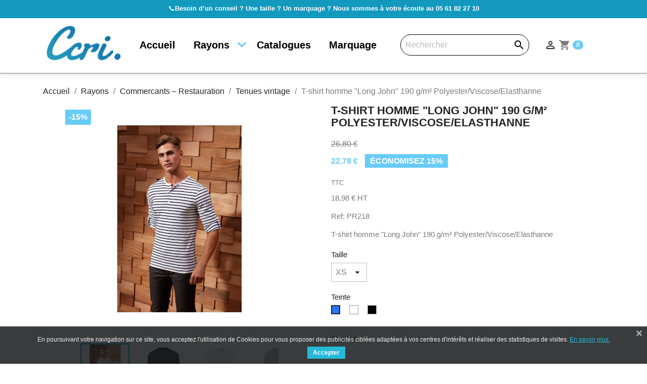

--- FILE ---
content_type: text/html; charset=utf-8
request_url: https://www.ccri.fr/tenues-vintage/162-16933-t-shirt-homme-long-john-190-gm-polyesterviscoseelasthanne.html
body_size: 17363
content:
<!doctype html>
<html lang="fr-FR">

  <head>
    
      
  <meta charset="utf-8">


  <meta http-equiv="x-ua-compatible" content="ie=edge">



    <link rel="canonical" href="https://www.ccri.fr/tenues-vintage/162-t-shirt-homme-long-john-190-gm-polyesterviscoseelasthanne.html">

  <title>T-shirt homme &quot;Long John&quot; 190 g/m² Polyester/Viscose/ElasthanneRef:...</title>
  <meta name="description" content="Ref: PR218 T-shirt homme &quot;Long John&quot; 190 g/m² Polyester/Viscose/Elasthanne">
  <meta name="keywords" content="T-shirt homme &quot;Long John&quot; 190 g/m² Polyester/Viscose/Elasthanne 82% polyester / 14% viscose / 4% élasthanne (motif à rayure tissé-teint pour le coloris White/Navy). Sa matière douce et souple en font une alternative confortable à la chemise classique. ...">
  <meta name="theme-color" content="#1499BE">
        <link rel="canonical" href="https://www.ccri.fr/tenues-vintage/162-t-shirt-homme-long-john-190-gm-polyesterviscoseelasthanne.html">
    
        



  <meta name="viewport" content="width=device-width, initial-scale=1">



  <link rel="icon" type="image/vnd.microsoft.icon" href="https://www.ccri.fr/img/favicon.ico?1591364826">
  <link rel="shortcut icon" type="image/x-icon" href="https://www.ccri.fr/img/favicon.ico?1591364826">



  



  	

  <script type="text/javascript">
        var order_button_content = "Cr\u00e9er un devis";
        var prestashop = {"cart":{"products":[],"totals":{"total":{"type":"total","label":"Total","amount":0,"value":"0,00\u00a0\u20ac"},"total_including_tax":{"type":"total","label":"Total TTC","amount":0,"value":"0,00\u00a0\u20ac"},"total_excluding_tax":{"type":"total","label":"Total HT :","amount":0,"value":"0,00\u00a0\u20ac"}},"subtotals":{"products":{"type":"products","label":"Sous-total","amount":0,"value":"0,00\u00a0\u20ac"},"discounts":null,"shipping":{"type":"shipping","label":"Livraison","amount":0,"value":""},"tax":null},"products_count":0,"summary_string":"0 articles","vouchers":{"allowed":1,"added":[]},"discounts":[],"minimalPurchase":1,"minimalPurchaseRequired":"Un montant total de 1,00\u00a0\u20ac HT minimum est requis pour valider votre commande. Le montant actuel de votre commande est de 0,00\u00a0\u20ac HT."},"currency":{"id":1,"name":"Euro","iso_code":"EUR","iso_code_num":"978","sign":"\u20ac"},"customer":{"lastname":null,"firstname":null,"email":null,"birthday":null,"newsletter":null,"newsletter_date_add":null,"optin":null,"website":null,"company":null,"siret":null,"ape":null,"is_logged":false,"gender":{"type":null,"name":null},"addresses":[]},"language":{"name":"Fran\u00e7ais (French)","iso_code":"fr","locale":"fr-FR","language_code":"fr","is_rtl":"0","date_format_lite":"d\/m\/Y","date_format_full":"d\/m\/Y H:i:s","id":1},"page":{"title":"","canonical":"https:\/\/www.ccri.fr\/tenues-vintage\/162-t-shirt-homme-long-john-190-gm-polyesterviscoseelasthanne.html","meta":{"title":"T-shirt homme \"Long John\" 190 g\/m\u00b2 Polyester\/Viscose\/ElasthanneRef:...","description":"Ref: PR218 T-shirt homme \"Long John\" 190 g\/m\u00b2 Polyester\/Viscose\/Elasthanne","keywords":"T-shirt homme \"Long John\" 190 g\/m\u00b2 Polyester\/Viscose\/Elasthanne 82% polyester \/ 14% viscose \/ 4% \u00e9lasthanne (motif \u00e0 rayure tiss\u00e9-teint pour le coloris White\/Navy). Sa mati\u00e8re douce et souple en font une alternative confortable \u00e0 la chemise classique. ...","robots":"index"},"page_name":"product","body_classes":{"lang-fr":true,"lang-rtl":false,"country-FR":true,"currency-EUR":true,"layout-full-width":true,"page-product":true,"tax-display-enabled":true,"product-id-162":true,"product-T-shirt homme \"Long John\" 190 g\/m\u00b2 Polyester\/Viscose\/Elasthanne":true,"product-id-category-33":true,"product-id-manufacturer-12":true,"product-id-supplier-2":true,"product-available-for-order":true},"admin_notifications":[]},"shop":{"name":"CCRI","logo":"https:\/\/www.ccri.fr\/img\/ccri-logo-1591356203.jpg","stores_icon":"https:\/\/www.ccri.fr\/img\/logo_stores.png","favicon":"https:\/\/www.ccri.fr\/img\/favicon.ico"},"urls":{"base_url":"https:\/\/www.ccri.fr\/","current_url":"https:\/\/www.ccri.fr\/tenues-vintage\/162-16933-t-shirt-homme-long-john-190-gm-polyesterviscoseelasthanne.html","shop_domain_url":"https:\/\/www.ccri.fr","img_ps_url":"https:\/\/www.ccri.fr\/img\/","img_cat_url":"https:\/\/www.ccri.fr\/img\/c\/","img_lang_url":"https:\/\/www.ccri.fr\/img\/l\/","img_prod_url":"https:\/\/www.ccri.fr\/img\/p\/","img_manu_url":"https:\/\/www.ccri.fr\/img\/m\/","img_sup_url":"https:\/\/www.ccri.fr\/img\/su\/","img_ship_url":"https:\/\/www.ccri.fr\/img\/s\/","img_store_url":"https:\/\/www.ccri.fr\/img\/st\/","img_col_url":"https:\/\/www.ccri.fr\/img\/co\/","img_url":"https:\/\/www.ccri.fr\/themes\/ccri_classic\/assets\/img\/","css_url":"https:\/\/www.ccri.fr\/themes\/ccri_classic\/assets\/css\/","js_url":"https:\/\/www.ccri.fr\/themes\/ccri_classic\/assets\/js\/","pic_url":"https:\/\/www.ccri.fr\/upload\/","pages":{"address":"https:\/\/www.ccri.fr\/adresse","addresses":"https:\/\/www.ccri.fr\/adresses","authentication":"https:\/\/www.ccri.fr\/connexion","cart":"https:\/\/www.ccri.fr\/panier","category":"https:\/\/www.ccri.fr\/index.php?controller=category","cms":"https:\/\/www.ccri.fr\/index.php?controller=cms","contact":"https:\/\/www.ccri.fr\/nous-contacter","discount":"https:\/\/www.ccri.fr\/reduction","guest_tracking":"https:\/\/www.ccri.fr\/suivi-commande-invite","history":"https:\/\/www.ccri.fr\/historique-commandes","identity":"https:\/\/www.ccri.fr\/identite","index":"https:\/\/www.ccri.fr\/","my_account":"https:\/\/www.ccri.fr\/mon-compte","order_confirmation":"https:\/\/www.ccri.fr\/confirmation-commande","order_detail":"https:\/\/www.ccri.fr\/index.php?controller=order-detail","order_follow":"https:\/\/www.ccri.fr\/suivi-commande","order":"https:\/\/www.ccri.fr\/commande","order_return":"https:\/\/www.ccri.fr\/index.php?controller=order-return","order_slip":"https:\/\/www.ccri.fr\/avoirs","pagenotfound":"https:\/\/www.ccri.fr\/page-introuvable","password":"https:\/\/www.ccri.fr\/recuperation-mot-de-passe","pdf_invoice":"https:\/\/www.ccri.fr\/index.php?controller=pdf-invoice","pdf_order_return":"https:\/\/www.ccri.fr\/index.php?controller=pdf-order-return","pdf_order_slip":"https:\/\/www.ccri.fr\/index.php?controller=pdf-order-slip","prices_drop":"https:\/\/www.ccri.fr\/promotions","product":"https:\/\/www.ccri.fr\/index.php?controller=product","search":"https:\/\/www.ccri.fr\/recherche","sitemap":"https:\/\/www.ccri.fr\/plan du site","stores":"https:\/\/www.ccri.fr\/magasins","supplier":"https:\/\/www.ccri.fr\/fournisseur","register":"https:\/\/www.ccri.fr\/connexion?create_account=1","order_login":"https:\/\/www.ccri.fr\/commande?login=1"},"alternative_langs":[],"theme_assets":"\/themes\/ccri_classic\/assets\/","actions":{"logout":"https:\/\/www.ccri.fr\/?mylogout="},"no_picture_image":{"bySize":{"small_default":{"url":"https:\/\/www.ccri.fr\/img\/p\/fr-default-small_default.jpg","width":98,"height":98},"cart_default":{"url":"https:\/\/www.ccri.fr\/img\/p\/fr-default-cart_default.jpg","width":125,"height":125},"home_default":{"url":"https:\/\/www.ccri.fr\/img\/p\/fr-default-home_default.jpg","width":250,"height":250},"medium_default":{"url":"https:\/\/www.ccri.fr\/img\/p\/fr-default-medium_default.jpg","width":452,"height":452},"large_default":{"url":"https:\/\/www.ccri.fr\/img\/p\/fr-default-large_default.jpg","width":800,"height":800}},"small":{"url":"https:\/\/www.ccri.fr\/img\/p\/fr-default-small_default.jpg","width":98,"height":98},"medium":{"url":"https:\/\/www.ccri.fr\/img\/p\/fr-default-home_default.jpg","width":250,"height":250},"large":{"url":"https:\/\/www.ccri.fr\/img\/p\/fr-default-large_default.jpg","width":800,"height":800},"legend":""}},"configuration":{"display_taxes_label":true,"display_prices_tax_incl":true,"is_catalog":false,"show_prices":true,"opt_in":{"partner":false},"quantity_discount":{"type":"price","label":"Prix unitaire"},"voucher_enabled":1,"return_enabled":0},"field_required":[],"breadcrumb":{"links":[{"title":"Accueil","url":"https:\/\/www.ccri.fr\/"},{"title":"Rayons","url":"https:\/\/www.ccri.fr\/3-rayons"},{"title":"Commercants \u2013 Restauration","url":"https:\/\/www.ccri.fr\/28-commercants-restauration"},{"title":"Tenues vintage","url":"https:\/\/www.ccri.fr\/33-tenues-vintage"},{"title":"T-shirt homme \"Long John\" 190 g\/m\u00b2 Polyester\/Viscose\/Elasthanne","url":"https:\/\/www.ccri.fr\/tenues-vintage\/162-16933-t-shirt-homme-long-john-190-gm-polyesterviscoseelasthanne.html#\/taille-xs\/teinte-bleu\/couleur-white_navy"}],"count":5},"link":{"protocol_link":"https:\/\/","protocol_content":"https:\/\/"},"time":1767185966,"static_token":"5676ba6c066b8e2c1bb03f63a233becc","token":"b0acf9639e935279024f28d90d5532af","debug":false};
        var psr_icon_color = "#F19D76";
      </script>
		<link rel="stylesheet" href="https://www.ccri.fr/themes/ccri_classic/assets/cache/theme-41982a186.css" media="all">
	
	


        <link rel="preload" href="/modules/creativeelements/views/lib/ceicons/fonts/ceicons.woff2?fj664s"
            as="font" type="font/woff2" crossorigin>
                <link rel="preload" href="/modules/creativeelements/views/lib/font-awesome/fonts/fontawesome-webfont.woff2?v=4.7.0"
            as="font" type="font/woff2" crossorigin>
        <!--CE-JS-->


  <!-- emarketing start -->





<!-- emarketing end --><link href="https://fonts.googleapis.com/css?family=4" rel="stylesheet" type="text/css" media="all">


<script type="text/javascript">
    var cb_settings = {
        cb_bg_color:"rgba(23, 25, 28, 0.85)",
        cb_font_style:"4",
        cb_text_color:"#efefef",
        cb_inf_text_color:"#25B9D7",
        cb_loop:"1",
        cb_font_size:"12",
        cb_button_bg_color:"#25B9D7",
        cb_button_bg_color_hover:"#1e94ab",
        cb_button_text_color:"#ffffff",
    };

    var cb_cms_url = "https://www.ccri.fr/content/2-mentions-legales";
    var cb_position = "bottom";
    var cb_text = "En poursuivant votre navigation sur ce site, vous acceptez l&#039;utilisation de Cookies pour vous proposer des publicités ciblées adaptées à vos centres d&#039;intérêts et réaliser des statistiques de visites.";
    var cb_link_text = "En savoir plus.";
    var cd_button_text = "Accepter";
</script>


<script>
    var googlecaptchasitekey = "6Ld3tbYgAAAAAICfjhBhJk_qvY6rS-Fw_QFYtEH_";
</script>




    
    <meta property="og:type" content="product">
    <meta property="og:url" content="https://www.ccri.fr/tenues-vintage/162-16933-t-shirt-homme-long-john-190-gm-polyesterviscoseelasthanne.html">
    <meta property="og:title" content="T-shirt homme &quot;Long John&quot; 190 g/m² Polyester/Viscose/ElasthanneRef:...">
    <meta property="og:site_name" content="CCRI">
    <meta property="og:description" content="Ref: PR218 T-shirt homme &quot;Long John&quot; 190 g/m² Polyester/Viscose/Elasthanne">
    <meta property="og:image" content="https://www.ccri.fr/2015-large_default/t-shirt-homme-long-john-190-gm-polyesterviscoseelasthanne.jpg">
            <meta property="product:pretax_price:amount" content="18.983333">
        <meta property="product:pretax_price:currency" content="EUR">
        <meta property="product:price:amount" content="22.78">
        <meta property="product:price:currency" content="EUR">
        
    
<!-- Google tag (gtag.js) -->
<script async src="https://www.googletagmanager.com/gtag/js?id=G-0P8P5KBPMX"></script>
<script>
  window.dataLayer = window.dataLayer || [];
  function gtag(){dataLayer.push(arguments);}
  gtag('js', new Date());

  gtag('config', 'G-0P8P5KBPMX');
</script>
    
  </head>

  <body id="product" class="lang-fr country-fr currency-eur layout-full-width page-product tax-display-enabled product-id-162 product-t-shirt-homme-long-john-190-g-m-polyester-viscose-elasthanne product-id-category-33 product-id-manufacturer-12 product-id-supplier-2 product-available-for-order elementor-page elementor-page-162030101">

    
      
    

    <main>
      
              

      <header id="header">
        
          	
  <div class="header-banner">
    <div class="col-xs-12 md_banners"style="background-color: #1499BE; font-family: Noto Sans,sans-serif">
    <p class="MsoNormal" style="text-align:center;"><a href="tel:0561822710"><span style="font-size:10pt;line-height:107%;font-family:'Segoe UI Emoji', sans-serif;color:#FFFFFF;background:#1499BE;">📞</span><b><span style="font-size:9.5pt;line-height:107%;font-family:'Noto Sans', sans-serif;color:#FFFFFF;background:#1499BE;">Besoin d’un conseil ? Une taille ? Un marquage ? Nous sommes à votre écoute au 05 61 82 27 10</span></b></a></p><p></p>
<p><b><u></u></b></p>
<p><b><u></u></b></p>
<p></p>
<p><b></b></p>
<p><b></b></p>
<p><strong></strong></p>
<p><strong></strong></p>
<p><b></b></p>
<p><strong></strong></p>
<p><strong></strong></p>
<p></p>
<p></p>
<p></p>
<p></p>
</div>
  </div>



  <nav class="header-nav hidden-md-up">
    <div class="container">
      <div class="row">
        <div class="hidden-md-up text-sm-center mobile">
          <div class="float-xs-left" id="menu-icon">
            <i class="material-icons d-inline">&#xE5D2;</i>
          </div>
          <div class="float-xs-right" id="_mobile_cart"></div>
          <div class="float-xs-right" id="_mobile_user_info"></div>
          <div class="top-logo" id="_mobile_logo"></div>
          <div class="clearfix"></div>
        </div>
      </div>
    </div>
  </nav>



  <div class="header-top">
    <div class="container">
       <div class="row d-flex">
        <div class="col-md-2 hidden-sm-down p-0" id="_desktop_logo">
                            <a href="https://www.ccri.fr/">
                  <img class="logo img-responsive" src="https://www.ccri.fr/img/ccri-logo-1591356203.jpg" alt="CCRI">
                </a>
                    </div>
        <div class="col-md-10 col-sm-12 position-static p-0 d-flex-w-100">
            <div class="row d-flex h-100 main-mobile">
                

<div class="col-md-7 my-auto p-0">
    <div class="menu js-top-menu position-static hidden-sm-down mb-0" id="_desktop_top_menu">
        
            <ul class="top-menu mb-0" id="top-menu" data-depth="0">
                            <li class="link " id="lnk-accueil">
                                        <div class="d-flex flex-row">
                                                <a class="dropdown-item"
                           href="https://ccri-vetement-pro.fr" data-depth="0" data-sub-menu="top_sub_menu_"
                                                        >
                                                        Accueil
                        </a>
                                            </div>
                                    </li>
                            <li class="category " id="category-3">
                                        <div class="d-flex flex-row">
                                                                                                    <a class="dropdown-item"
                           href="https://www.ccri.fr/3-rayons" data-depth="0" data-sub-menu="top_sub_menu_48487"
                                                        >
                                                                                            <span class="float-xs-right hidden-md-up">
                                    <span data-target="#top_sub_menu_48487" data-toggle="collapse"
                                          class="navbar-toggler collapse-icons">
                                        <i class="material-icons add">&#xE313;</i>
                                        <i class="material-icons remove">&#xE316;</i>
                                    </span>
                                </span>
                                                        Rayons
                        </a>
                                                    <i class="fas fa-chevron-down" data-sub-menu="top_sub_menu_48487"></i>
                                            </div>
                                            <div  class="popover sub-menu collapse"                                id="top_sub_menu_48487">
                            
            <ul class="top-menu mb-0"  data-depth="1">
                            <li class="category " id="category-29">
                                        <div class="d-flex flex-row">
                                                                                                    <a class="dropdown-item dropdown-submenu"
                           href="https://www.ccri.fr/29-artisans-batiment-transport-industrie" data-depth="1" data-sub-menu="top_sub_menu_85145"
                                                        >
                                                                                            <span class="float-xs-right hidden-md-up">
                                    <span data-target="#top_sub_menu_85145" data-toggle="collapse"
                                          class="navbar-toggler collapse-icons">
                                        <i class="material-icons add">&#xE313;</i>
                                        <i class="material-icons remove">&#xE316;</i>
                                    </span>
                                </span>
                                                        Artisans – Bâtiment – Transport - Industrie
                        </a>
                                                    <i class="fas fa-chevron-down" data-sub-menu="top_sub_menu_85145"></i>
                                            </div>
                                            <div  class="collapse"                                id="top_sub_menu_85145">
                            
            <ul class="top-menu mb-0"  data-depth="2">
                            <li class="category " id="category-35">
                                        <div class="d-flex flex-row">
                                                <a class="dropdown-item"
                           href="https://www.ccri.fr/35-tee-shirts" data-depth="2" data-sub-menu="top_sub_menu_85145"
                                                        >
                                                        Tee-shirts
                        </a>
                                            </div>
                                    </li>
                            <li class="category " id="category-36">
                                        <div class="d-flex flex-row">
                                                <a class="dropdown-item"
                           href="https://www.ccri.fr/36-polos-chemises" data-depth="2" data-sub-menu="top_sub_menu_85145"
                                                        >
                                                        Polos / Chemises
                        </a>
                                            </div>
                                    </li>
                            <li class="category " id="category-37">
                                        <div class="d-flex flex-row">
                                                <a class="dropdown-item"
                           href="https://www.ccri.fr/37-sweat-shirts" data-depth="2" data-sub-menu="top_sub_menu_85145"
                                                        >
                                                        Sweat-shirts
                        </a>
                                            </div>
                                    </li>
                            <li class="category " id="category-42">
                                        <div class="d-flex flex-row">
                                                <a class="dropdown-item"
                           href="https://www.ccri.fr/42-sans-manche" data-depth="2" data-sub-menu="top_sub_menu_85145"
                                                        >
                                                        Sans manche
                        </a>
                                            </div>
                                    </li>
                            <li class="category " id="category-40">
                                        <div class="d-flex flex-row">
                                                <a class="dropdown-item"
                           href="https://www.ccri.fr/40-gilets-multifonctions" data-depth="2" data-sub-menu="top_sub_menu_85145"
                                                        >
                                                        Gilets multifonctions
                        </a>
                                            </div>
                                    </li>
                            <li class="category " id="category-43">
                                        <div class="d-flex flex-row">
                                                <a class="dropdown-item"
                           href="https://www.ccri.fr/43-vestes" data-depth="2" data-sub-menu="top_sub_menu_85145"
                                                        >
                                                        Vestes
                        </a>
                                            </div>
                                    </li>
                            <li class="category " id="category-41">
                                        <div class="d-flex flex-row">
                                                <a class="dropdown-item"
                           href="https://www.ccri.fr/41-polaires" data-depth="2" data-sub-menu="top_sub_menu_85145"
                                                        >
                                                        Polaires
                        </a>
                                            </div>
                                    </li>
                            <li class="category " id="category-39">
                                        <div class="d-flex flex-row">
                                                <a class="dropdown-item"
                           href="https://www.ccri.fr/39-combinaisons-salopettes-blouses" data-depth="2" data-sub-menu="top_sub_menu_85145"
                                                        >
                                                        Combinaisons / Salopettes / Blouses
                        </a>
                                            </div>
                                    </li>
                            <li class="category " id="category-38">
                                        <div class="d-flex flex-row">
                                                <a class="dropdown-item"
                           href="https://www.ccri.fr/38-pantalons-bermudas" data-depth="2" data-sub-menu="top_sub_menu_85145"
                                                        >
                                                        Pantalons / Bermudas
                        </a>
                                            </div>
                                    </li>
                            <li class="category " id="category-44">
                                        <div class="d-flex flex-row">
                                                <a class="dropdown-item"
                           href="https://www.ccri.fr/44-casquettes-bonnets-ceintures" data-depth="2" data-sub-menu="top_sub_menu_85145"
                                                        >
                                                        Casquettes / Bonnets / Ceintures
                        </a>
                                            </div>
                                    </li>
                            <li class="category " id="category-76">
                                        <div class="d-flex flex-row">
                                                <a class="dropdown-item"
                           href="https://www.ccri.fr/76-chaussures-securite" data-depth="2" data-sub-menu="top_sub_menu_85145"
                                                        >
                                                        Chaussures sécurité
                        </a>
                                            </div>
                                    </li>
                    </ul>
    
                        </div>
                                    </li>
                            <li class="category " id="category-11">
                                        <div class="d-flex flex-row">
                                                                                                    <a class="dropdown-item dropdown-submenu"
                           href="https://www.ccri.fr/11-haute-visibilite" data-depth="1" data-sub-menu="top_sub_menu_26569"
                                                        >
                                                                                            <span class="float-xs-right hidden-md-up">
                                    <span data-target="#top_sub_menu_26569" data-toggle="collapse"
                                          class="navbar-toggler collapse-icons">
                                        <i class="material-icons add">&#xE313;</i>
                                        <i class="material-icons remove">&#xE316;</i>
                                    </span>
                                </span>
                                                        Haute Visibilité
                        </a>
                                                    <i class="fas fa-chevron-down" data-sub-menu="top_sub_menu_26569"></i>
                                            </div>
                                            <div  class="collapse"                                id="top_sub_menu_26569">
                            
            <ul class="top-menu mb-0"  data-depth="2">
                            <li class="category " id="category-62">
                                        <div class="d-flex flex-row">
                                                <a class="dropdown-item"
                           href="https://www.ccri.fr/62-vestes" data-depth="2" data-sub-menu="top_sub_menu_26569"
                                                        >
                                                        Vestes
                        </a>
                                            </div>
                                    </li>
                            <li class="category " id="category-61">
                                        <div class="d-flex flex-row">
                                                <a class="dropdown-item"
                           href="https://www.ccri.fr/61-gilets" data-depth="2" data-sub-menu="top_sub_menu_26569"
                                                        >
                                                        Gilets
                        </a>
                                            </div>
                                    </li>
                            <li class="category " id="category-59">
                                        <div class="d-flex flex-row">
                                                <a class="dropdown-item"
                           href="https://www.ccri.fr/59-polaires" data-depth="2" data-sub-menu="top_sub_menu_26569"
                                                        >
                                                        Polaires
                        </a>
                                            </div>
                                    </li>
                            <li class="category " id="category-60">
                                        <div class="d-flex flex-row">
                                                <a class="dropdown-item"
                           href="https://www.ccri.fr/60-combinaisons" data-depth="2" data-sub-menu="top_sub_menu_26569"
                                                        >
                                                        Combinaisons
                        </a>
                                            </div>
                                    </li>
                            <li class="category " id="category-58">
                                        <div class="d-flex flex-row">
                                                <a class="dropdown-item"
                           href="https://www.ccri.fr/58-pantalons-bermudas" data-depth="2" data-sub-menu="top_sub_menu_26569"
                                                        >
                                                        Pantalons/Bermudas
                        </a>
                                            </div>
                                    </li>
                            <li class="category " id="category-63">
                                        <div class="d-flex flex-row">
                                                <a class="dropdown-item"
                           href="https://www.ccri.fr/63-casquettes-bonnets" data-depth="2" data-sub-menu="top_sub_menu_26569"
                                                        >
                                                        Casquettes/Bonnets
                        </a>
                                            </div>
                                    </li>
                            <li class="category " id="category-75">
                                        <div class="d-flex flex-row">
                                                <a class="dropdown-item"
                           href="https://www.ccri.fr/75-t-shirts-polos-sweat" data-depth="2" data-sub-menu="top_sub_menu_26569"
                                                        >
                                                        T-shirts/Polos/Sweat
                        </a>
                                            </div>
                                    </li>
                    </ul>
    
                        </div>
                                    </li>
                            <li class="category " id="category-28">
                                        <div class="d-flex flex-row">
                                                                                                    <a class="dropdown-item dropdown-submenu"
                           href="https://www.ccri.fr/28-commercants-restauration" data-depth="1" data-sub-menu="top_sub_menu_38529"
                                                        >
                                                                                            <span class="float-xs-right hidden-md-up">
                                    <span data-target="#top_sub_menu_38529" data-toggle="collapse"
                                          class="navbar-toggler collapse-icons">
                                        <i class="material-icons add">&#xE313;</i>
                                        <i class="material-icons remove">&#xE316;</i>
                                    </span>
                                </span>
                                                        Commercants – Restauration
                        </a>
                                                    <i class="fas fa-chevron-down" data-sub-menu="top_sub_menu_38529"></i>
                                            </div>
                                            <div  class="collapse"                                id="top_sub_menu_38529">
                            
            <ul class="top-menu mb-0"  data-depth="2">
                            <li class="category " id="category-31">
                                        <div class="d-flex flex-row">
                                                <a class="dropdown-item"
                           href="https://www.ccri.fr/31-tabliers" data-depth="2" data-sub-menu="top_sub_menu_38529"
                                                        >
                                                        Tabliers
                        </a>
                                            </div>
                                    </li>
                            <li class="category " id="category-34">
                                        <div class="d-flex flex-row">
                                                <a class="dropdown-item"
                           href="https://www.ccri.fr/34-tenues-cuisine" data-depth="2" data-sub-menu="top_sub_menu_38529"
                                                        >
                                                        Tenues cuisine
                        </a>
                                            </div>
                                    </li>
                            <li class="category " id="category-32">
                                        <div class="d-flex flex-row">
                                                <a class="dropdown-item"
                           href="https://www.ccri.fr/32-tenues-chic" data-depth="2" data-sub-menu="top_sub_menu_38529"
                                                        >
                                                        Tenues chic
                        </a>
                                            </div>
                                    </li>
                            <li class="category " id="category-33">
                                        <div class="d-flex flex-row">
                                                <a class="dropdown-item"
                           href="https://www.ccri.fr/33-tenues-vintage" data-depth="2" data-sub-menu="top_sub_menu_38529"
                                                        >
                                                        Tenues vintage
                        </a>
                                            </div>
                                    </li>
                            <li class="category " id="category-77">
                                        <div class="d-flex flex-row">
                                                <a class="dropdown-item"
                           href="https://www.ccri.fr/77-chaussures-securite" data-depth="2" data-sub-menu="top_sub_menu_38529"
                                                        >
                                                        Chaussures sécurité
                        </a>
                                            </div>
                                    </li>
                    </ul>
    
                        </div>
                                    </li>
                            <li class="category " id="category-12">
                                        <div class="d-flex flex-row">
                                                                                                    <a class="dropdown-item dropdown-submenu"
                           href="https://www.ccri.fr/12-ambulancier-samu-smur" data-depth="1" data-sub-menu="top_sub_menu_78648"
                                                        >
                                                                                            <span class="float-xs-right hidden-md-up">
                                    <span data-target="#top_sub_menu_78648" data-toggle="collapse"
                                          class="navbar-toggler collapse-icons">
                                        <i class="material-icons add">&#xE313;</i>
                                        <i class="material-icons remove">&#xE316;</i>
                                    </span>
                                </span>
                                                        Ambulancier - SAMU - SMUR
                        </a>
                                                    <i class="fas fa-chevron-down" data-sub-menu="top_sub_menu_78648"></i>
                                            </div>
                                            <div  class="collapse"                                id="top_sub_menu_78648">
                            
            <ul class="top-menu mb-0"  data-depth="2">
                            <li class="category " id="category-15">
                                        <div class="d-flex flex-row">
                                                <a class="dropdown-item"
                           href="https://www.ccri.fr/15-tee-shirts-ambulancier" data-depth="2" data-sub-menu="top_sub_menu_78648"
                                                        >
                                                        Tee-shirts Ambulancier
                        </a>
                                            </div>
                                    </li>
                            <li class="category " id="category-16">
                                        <div class="d-flex flex-row">
                                                <a class="dropdown-item"
                           href="https://www.ccri.fr/16-polos-ambulancier" data-depth="2" data-sub-menu="top_sub_menu_78648"
                                                        >
                                                        Polos Ambulancier
                        </a>
                                            </div>
                                    </li>
                            <li class="category " id="category-21">
                                        <div class="d-flex flex-row">
                                                <a class="dropdown-item"
                           href="https://www.ccri.fr/21-sweat-shirts-pulls-ambulancier" data-depth="2" data-sub-menu="top_sub_menu_78648"
                                                        >
                                                        Sweat-shirts – Pulls AMBULANCIER
                        </a>
                                            </div>
                                    </li>
                            <li class="category " id="category-17">
                                        <div class="d-flex flex-row">
                                                <a class="dropdown-item"
                           href="https://www.ccri.fr/17-chemises-ambulancier" data-depth="2" data-sub-menu="top_sub_menu_78648"
                                                        >
                                                        Chemises Ambulancier
                        </a>
                                            </div>
                                    </li>
                            <li class="category " id="category-19">
                                        <div class="d-flex flex-row">
                                                <a class="dropdown-item"
                           href="https://www.ccri.fr/19-gilets-ambulancier" data-depth="2" data-sub-menu="top_sub_menu_78648"
                                                        >
                                                        Gilets Ambulancier
                        </a>
                                            </div>
                                    </li>
                            <li class="category " id="category-23">
                                        <div class="d-flex flex-row">
                                                <a class="dropdown-item"
                           href="https://www.ccri.fr/23-blouses-sahariennes-ambulancier" data-depth="2" data-sub-menu="top_sub_menu_78648"
                                                        >
                                                        Blouses – Sahariennes AMBULANCIER
                        </a>
                                            </div>
                                    </li>
                            <li class="category " id="category-22">
                                        <div class="d-flex flex-row">
                                                <a class="dropdown-item"
                           href="https://www.ccri.fr/22-vestes-ambulancier" data-depth="2" data-sub-menu="top_sub_menu_78648"
                                                        >
                                                        Vestes AMBULANCIER
                        </a>
                                            </div>
                                    </li>
                            <li class="category " id="category-20">
                                        <div class="d-flex flex-row">
                                                <a class="dropdown-item"
                           href="https://www.ccri.fr/20-polaires-ambulancier" data-depth="2" data-sub-menu="top_sub_menu_78648"
                                                        >
                                                        Polaires Ambulancier
                        </a>
                                            </div>
                                    </li>
                            <li class="category " id="category-14">
                                        <div class="d-flex flex-row">
                                                <a class="dropdown-item"
                           href="https://www.ccri.fr/14-vetements-ambulancier-haute-visibilite" data-depth="2" data-sub-menu="top_sub_menu_78648"
                                                        >
                                                        Vêtements Ambulancier Haute Visibilite
                        </a>
                                            </div>
                                    </li>
                            <li class="category " id="category-18">
                                        <div class="d-flex flex-row">
                                                <a class="dropdown-item"
                           href="https://www.ccri.fr/18-pantalons-ambulancier" data-depth="2" data-sub-menu="top_sub_menu_78648"
                                                        >
                                                        Pantalons Ambulancier
                        </a>
                                            </div>
                                    </li>
                            <li class="category " id="category-24">
                                        <div class="d-flex flex-row">
                                                <a class="dropdown-item"
                           href="https://www.ccri.fr/24-bonnets-casquettes-ambulancier" data-depth="2" data-sub-menu="top_sub_menu_78648"
                                                        >
                                                        Bonnets – Casquettes AMBULANCIER
                        </a>
                                            </div>
                                    </li>
                            <li class="category " id="category-25">
                                        <div class="d-flex flex-row">
                                                <a class="dropdown-item"
                           href="https://www.ccri.fr/25-chaussures-ambulancier" data-depth="2" data-sub-menu="top_sub_menu_78648"
                                                        >
                                                        Chaussures AMBULANCIER
                        </a>
                                            </div>
                                    </li>
                            <li class="category " id="category-13">
                                        <div class="d-flex flex-row">
                                                <a class="dropdown-item"
                           href="https://www.ccri.fr/13-tenues-d-intervention-samu-smur-vetements-epi" data-depth="2" data-sub-menu="top_sub_menu_78648"
                                                        >
                                                        Tenues d&#039;intervention SAMU-SMUR Vêtements E.P.I
                        </a>
                                            </div>
                                    </li>
                            <li class="category " id="category-26">
                                        <div class="d-flex flex-row">
                                                <a class="dropdown-item"
                           href="https://www.ccri.fr/26-marquage" data-depth="2" data-sub-menu="top_sub_menu_78648"
                                                        >
                                                        Marquage
                        </a>
                                            </div>
                                    </li>
                    </ul>
    
                        </div>
                                    </li>
                            <li class="category " id="category-30">
                                        <div class="d-flex flex-row">
                                                                                                    <a class="dropdown-item dropdown-submenu"
                           href="https://www.ccri.fr/30-medical-sante-entretien" data-depth="1" data-sub-menu="top_sub_menu_68502"
                                                        >
                                                                                            <span class="float-xs-right hidden-md-up">
                                    <span data-target="#top_sub_menu_68502" data-toggle="collapse"
                                          class="navbar-toggler collapse-icons">
                                        <i class="material-icons add">&#xE313;</i>
                                        <i class="material-icons remove">&#xE316;</i>
                                    </span>
                                </span>
                                                        Medical - Sante - Entretien
                        </a>
                                                    <i class="fas fa-chevron-down" data-sub-menu="top_sub_menu_68502"></i>
                                            </div>
                                            <div  class="collapse"                                id="top_sub_menu_68502">
                            
            <ul class="top-menu mb-0"  data-depth="2">
                            <li class="category " id="category-45">
                                        <div class="d-flex flex-row">
                                                <a class="dropdown-item"
                           href="https://www.ccri.fr/45-tuniques" data-depth="2" data-sub-menu="top_sub_menu_68502"
                                                        >
                                                        Tuniques
                        </a>
                                            </div>
                                    </li>
                            <li class="category " id="category-46">
                                        <div class="d-flex flex-row">
                                                <a class="dropdown-item"
                           href="https://www.ccri.fr/46-blouses" data-depth="2" data-sub-menu="top_sub_menu_68502"
                                                        >
                                                        Blouses
                        </a>
                                            </div>
                                    </li>
                            <li class="category " id="category-47">
                                        <div class="d-flex flex-row">
                                                <a class="dropdown-item"
                           href="https://www.ccri.fr/47-pantalons" data-depth="2" data-sub-menu="top_sub_menu_68502"
                                                        >
                                                        Pantalons
                        </a>
                                            </div>
                                    </li>
                            <li class="category " id="category-48">
                                        <div class="d-flex flex-row">
                                                <a class="dropdown-item"
                           href="https://www.ccri.fr/48-chaussures" data-depth="2" data-sub-menu="top_sub_menu_68502"
                                                        >
                                                        Chaussures
                        </a>
                                            </div>
                                    </li>
                    </ul>
    
                        </div>
                                    </li>
                            <li class="category " id="category-49">
                                        <div class="d-flex flex-row">
                                                                                                    <a class="dropdown-item dropdown-submenu"
                           href="https://www.ccri.fr/49-vetements" data-depth="1" data-sub-menu="top_sub_menu_64057"
                                                        >
                                                                                            <span class="float-xs-right hidden-md-up">
                                    <span data-target="#top_sub_menu_64057" data-toggle="collapse"
                                          class="navbar-toggler collapse-icons">
                                        <i class="material-icons add">&#xE313;</i>
                                        <i class="material-icons remove">&#xE316;</i>
                                    </span>
                                </span>
                                                        Vêtements
                        </a>
                                                    <i class="fas fa-chevron-down" data-sub-menu="top_sub_menu_64057"></i>
                                            </div>
                                            <div  class="collapse"                                id="top_sub_menu_64057">
                            
            <ul class="top-menu mb-0"  data-depth="2">
                            <li class="category " id="category-50">
                                        <div class="d-flex flex-row">
                                                <a class="dropdown-item"
                           href="https://www.ccri.fr/50-t-shirts" data-depth="2" data-sub-menu="top_sub_menu_64057"
                                                        >
                                                        T-shirts
                        </a>
                                            </div>
                                    </li>
                            <li class="category " id="category-52">
                                        <div class="d-flex flex-row">
                                                <a class="dropdown-item"
                           href="https://www.ccri.fr/52-polos" data-depth="2" data-sub-menu="top_sub_menu_64057"
                                                        >
                                                        Polos
                        </a>
                                            </div>
                                    </li>
                            <li class="category " id="category-53">
                                        <div class="d-flex flex-row">
                                                <a class="dropdown-item"
                           href="https://www.ccri.fr/53-chemises" data-depth="2" data-sub-menu="top_sub_menu_64057"
                                                        >
                                                        Chemises
                        </a>
                                            </div>
                                    </li>
                            <li class="category " id="category-51">
                                        <div class="d-flex flex-row">
                                                <a class="dropdown-item"
                           href="https://www.ccri.fr/51-sweat-shirts" data-depth="2" data-sub-menu="top_sub_menu_64057"
                                                        >
                                                        Sweat-shirts
                        </a>
                                            </div>
                                    </li>
                            <li class="category " id="category-57">
                                        <div class="d-flex flex-row">
                                                <a class="dropdown-item"
                           href="https://www.ccri.fr/57-vestes" data-depth="2" data-sub-menu="top_sub_menu_64057"
                                                        >
                                                        Vestes
                        </a>
                                            </div>
                                    </li>
                            <li class="category " id="category-55">
                                        <div class="d-flex flex-row">
                                                <a class="dropdown-item"
                           href="https://www.ccri.fr/55-polaires" data-depth="2" data-sub-menu="top_sub_menu_64057"
                                                        >
                                                        Polaires
                        </a>
                                            </div>
                                    </li>
                            <li class="category " id="category-56">
                                        <div class="d-flex flex-row">
                                                <a class="dropdown-item"
                           href="https://www.ccri.fr/56-sans-manche" data-depth="2" data-sub-menu="top_sub_menu_64057"
                                                        >
                                                        Sans manche
                        </a>
                                            </div>
                                    </li>
                            <li class="category " id="category-54">
                                        <div class="d-flex flex-row">
                                                <a class="dropdown-item"
                           href="https://www.ccri.fr/54-pantalons-jupes-bermudas" data-depth="2" data-sub-menu="top_sub_menu_64057"
                                                        >
                                                        Pantalons / Jupes / Bermudas
                        </a>
                                            </div>
                                    </li>
                            <li class="category " id="category-74">
                                        <div class="d-flex flex-row">
                                                <a class="dropdown-item"
                           href="https://www.ccri.fr/74-bonnets-casquettes-ceintures" data-depth="2" data-sub-menu="top_sub_menu_64057"
                                                        >
                                                        Bonnets - Casquettes - Ceintures
                        </a>
                                            </div>
                                    </li>
                    </ul>
    
                        </div>
                                    </li>
                            <li class="category " id="category-64">
                                        <div class="d-flex flex-row">
                                                                                                    <a class="dropdown-item dropdown-submenu"
                           href="https://www.ccri.fr/64-chaussures-securite" data-depth="1" data-sub-menu="top_sub_menu_55179"
                                                        >
                                                                                            <span class="float-xs-right hidden-md-up">
                                    <span data-target="#top_sub_menu_55179" data-toggle="collapse"
                                          class="navbar-toggler collapse-icons">
                                        <i class="material-icons add">&#xE313;</i>
                                        <i class="material-icons remove">&#xE316;</i>
                                    </span>
                                </span>
                                                        Chaussures Sécurité
                        </a>
                                                    <i class="fas fa-chevron-down" data-sub-menu="top_sub_menu_55179"></i>
                                            </div>
                                            <div  class="collapse"                                id="top_sub_menu_55179">
                            
            <ul class="top-menu mb-0"  data-depth="2">
                            <li class="category " id="category-65">
                                        <div class="d-flex flex-row">
                                                <a class="dropdown-item"
                           href="https://www.ccri.fr/65-chaussures-basses" data-depth="2" data-sub-menu="top_sub_menu_55179"
                                                        >
                                                        Chaussures basses
                        </a>
                                            </div>
                                    </li>
                            <li class="category " id="category-66">
                                        <div class="d-flex flex-row">
                                                <a class="dropdown-item"
                           href="https://www.ccri.fr/66-chaussures-hautes" data-depth="2" data-sub-menu="top_sub_menu_55179"
                                                        >
                                                        Chaussures hautes
                        </a>
                                            </div>
                                    </li>
                    </ul>
    
                        </div>
                                    </li>
                            <li class="category " id="category-81">
                                        <div class="d-flex flex-row">
                                                <a class="dropdown-item dropdown-submenu"
                           href="https://www.ccri.fr/81-selection-coupe-du-monde-rugby" data-depth="1" data-sub-menu="top_sub_menu_55179"
                                                        >
                                                        Sélection coupe du monde rugby
                        </a>
                                            </div>
                                    </li>
                    </ul>
    
                        </div>
                                    </li>
                            <li class="cms-page " id="cms-page-10">
                                        <div class="d-flex flex-row">
                                                <a class="dropdown-item"
                           href="https://www.ccri.fr/content/10-catalogues" data-depth="0" data-sub-menu="top_sub_menu_48487"
                                                        >
                                                        Catalogues
                        </a>
                                            </div>
                                    </li>
                            <li class="cms-page " id="cms-page-6">
                                        <div class="d-flex flex-row">
                                                <a class="dropdown-item"
                           href="https://www.ccri.fr/content/6-marquage" data-depth="0" data-sub-menu="top_sub_menu_48487"
                                                        >
                                                        Marquage
                        </a>
                                            </div>
                                    </li>
                    </ul>
    
        <div class="clearfix"></div>
    </div>
</div>

<!-- Block search module TOP -->
<div class="col-sm-12 col-md-3 my-auto d-flex-w-100 mob-height">
	<div id="search_widget" class="search-widget" data-search-controller-url="//www.ccri.fr/recherche">
		<form method="get" action="//www.ccri.fr/recherche">
			<input type="hidden" name="controller" value="search">
			<input type="text" name="s" value="" placeholder="Rechercher" aria-label="Rechercher">
			<button type="submit">
				<i class="material-icons search">&#xE8B6;</i>
				<span class="hidden-xl-down">Rechercher</span>
			</button>
		</form>
	</div>
</div>
<!-- /Block search module TOP -->
<div class="col-md-2 my-auto">
    <div id="_desktop_user_info" class="d-inline-block">
        <div class="user-info">
                            <a href="https://www.ccri.fr/mon-compte"
                   title="Identifiez-vous"
                   rel="nofollow"
                >
                    <i class="material-icons">&#xE7FF;</i>
                </a>
                    </div>
    </div>
<div class="d-inline-block" id="_desktop_cart">
  <div class="blockcart cart-preview inactive" data-refresh-url="//www.ccri.fr/module/ps_shoppingcart/ajax">
    <div class="header">
              <i class="material-icons shopping-cart">shopping_cart</i>
        <span class="badge badge-pill badge-primary">0</span>
          </div>
  </div>
</div>
</div>

            </div>
          <div class="clearfix"></div>
        </div>
      </div>
      <div id="mobile_top_menu_wrapper" class="row hidden-md-up" style="display:none;">
        <div class="js-top-menu mobile" id="_mobile_top_menu"></div>
        <div class="js-top-menu-bottom">
          <div id="_mobile_currency_selector"></div>
          <div id="_mobile_language_selector"></div>
          <div id="_mobile_contact_link"></div>
        </div>
      </div>
    </div>
  </div>
  

        
      </header>

      <section id="wrapper">
        
          
<aside id="notifications">
  <div class="container">
    
    
    
      </div>
</aside>
        

        
        <div class="container">
          
            <nav data-depth="5" class="breadcrumb hidden-sm-down">
  <ol>
    
              
          <li>
                          <a href="https://www.ccri.fr/"><span>Accueil</span></a>
                      </li>
        
              
          <li>
                          <a href="https://www.ccri.fr/3-rayons"><span>Rayons</span></a>
                      </li>
        
              
          <li>
                          <a href="https://www.ccri.fr/28-commercants-restauration"><span>Commercants – Restauration</span></a>
                      </li>
        
              
          <li>
                          <a href="https://www.ccri.fr/33-tenues-vintage"><span>Tenues vintage</span></a>
                      </li>
        
              
          <li>
                          <span>T-shirt homme &quot;Long John&quot; 190 g/m² Polyester/Viscose/Elasthanne</span>
                      </li>
        
          
  </ol>
</nav>
          

          

          
  <div id="content-wrapper" class="js-content-wrapper">
    
    
    <section id="main" itemscope itemtype="https://schema.org/Product">
        <meta itemprop="url" content="https://www.ccri.fr/tenues-vintage/162-16933-t-shirt-homme-long-john-190-gm-polyesterviscoseelasthanne.html#/40-taille-xs/142-teinte-bleu/190-couleur-white_navy">

        <div class="row">
            <div class="col-md-6">
                
                    <section class="page-content" id="content">
                        
                            <!-- @todo: use include file='catalog/_partials/product-flags.tpl'} -->
                                                            
                                    <ul class="product-flags">
                                                                                                                                    <li class="product-flag discount">-15%</li>
                                                                                                                        </ul>
                                
                            
                            
                                <div class="images-container js-images-container">
  
    <div class="product-cover">
              <img
          class="js-qv-product-cover img-fluid"
          src="https://www.ccri.fr/2015-large_default/t-shirt-homme-long-john-190-gm-polyesterviscoseelasthanne.jpg"
                      alt="T-shirt homme &quot;Long John&quot; 190 g/m² Polyester/Viscose/Elasthanne - PR218"
            title="T-shirt homme &quot;Long John&quot; 190 g/m² Polyester/Viscose/Elasthanne - PR218"
                    loading="lazy"
          width="800"
          height="800"
        >
        <div class="layer hidden-sm-down" data-toggle="modal" data-target="#product-modal">
          <i class="material-icons zoom-in">search</i>
        </div>
          </div>
  

  
    <div class="js-qv-mask mask">
      <ul class="product-images js-qv-product-images">
                  <li class="thumb-container js-thumb-container">
            <img
              class="thumb js-thumb  selected js-thumb-selected "
              data-image-medium-src="https://www.ccri.fr/2015-medium_default/t-shirt-homme-long-john-190-gm-polyesterviscoseelasthanne.jpg"
              data-image-large-src="https://www.ccri.fr/2015-large_default/t-shirt-homme-long-john-190-gm-polyesterviscoseelasthanne.jpg"
              src="https://www.ccri.fr/2015-small_default/t-shirt-homme-long-john-190-gm-polyesterviscoseelasthanne.jpg"
                              alt="T-shirt homme &quot;Long John&quot; 190 g/m² Polyester/Viscose/Elasthanne - PR218"
                title="T-shirt homme &quot;Long John&quot; 190 g/m² Polyester/Viscose/Elasthanne - PR218"
                            loading="lazy"
              width="98"
              height="98"
            >
          </li>
                  <li class="thumb-container js-thumb-container">
            <img
              class="thumb js-thumb "
              data-image-medium-src="https://www.ccri.fr/2016-medium_default/t-shirt-homme-long-john-190-gm-polyesterviscoseelasthanne.jpg"
              data-image-large-src="https://www.ccri.fr/2016-large_default/t-shirt-homme-long-john-190-gm-polyesterviscoseelasthanne.jpg"
              src="https://www.ccri.fr/2016-small_default/t-shirt-homme-long-john-190-gm-polyesterviscoseelasthanne.jpg"
                              alt="T-shirt homme &quot;Long John&quot; 190 g/m² Polyester/Viscose/Elasthanne - PR218"
                title="T-shirt homme &quot;Long John&quot; 190 g/m² Polyester/Viscose/Elasthanne - PR218"
                            loading="lazy"
              width="98"
              height="98"
            >
          </li>
                  <li class="thumb-container js-thumb-container">
            <img
              class="thumb js-thumb "
              data-image-medium-src="https://www.ccri.fr/2017-medium_default/t-shirt-homme-long-john-190-gm-polyesterviscoseelasthanne.jpg"
              data-image-large-src="https://www.ccri.fr/2017-large_default/t-shirt-homme-long-john-190-gm-polyesterviscoseelasthanne.jpg"
              src="https://www.ccri.fr/2017-small_default/t-shirt-homme-long-john-190-gm-polyesterviscoseelasthanne.jpg"
                              alt="T-shirt homme &quot;Long John&quot; 190 g/m² Polyester/Viscose/Elasthanne - PR218"
                title="T-shirt homme &quot;Long John&quot; 190 g/m² Polyester/Viscose/Elasthanne - PR218"
                            loading="lazy"
              width="98"
              height="98"
            >
          </li>
                  <li class="thumb-container js-thumb-container">
            <img
              class="thumb js-thumb "
              data-image-medium-src="https://www.ccri.fr/2018-medium_default/t-shirt-homme-long-john-190-gm-polyesterviscoseelasthanne.jpg"
              data-image-large-src="https://www.ccri.fr/2018-large_default/t-shirt-homme-long-john-190-gm-polyesterviscoseelasthanne.jpg"
              src="https://www.ccri.fr/2018-small_default/t-shirt-homme-long-john-190-gm-polyesterviscoseelasthanne.jpg"
                              alt="T-shirt homme &quot;Long John&quot; 190 g/m² Polyester/Viscose/Elasthanne - PR218"
                title="T-shirt homme &quot;Long John&quot; 190 g/m² Polyester/Viscose/Elasthanne - PR218"
                            loading="lazy"
              width="98"
              height="98"
            >
          </li>
              </ul>
    </div>
  

</div>
                            
                            <div class="scroll-box-arrows">
                                <i class="material-icons left">&#xE314;</i>
                                <i class="material-icons right">&#xE315;</i>
                            </div>
                        
                    </section>
                
            </div>
            <div class="col-md-6">
                
                    
                        <h1 class="h1" itemprop="name">T-shirt homme &quot;Long John&quot; 190 g/m² Polyester/Viscose/Elasthanne</h1>
                    
                

                                    
                        
  <div class="product-prices js-product-prices">
    
              <div class="product-discount" > 
          
          <span class="regular-price">26,80 €</span>
        </div>
          

    
      <div
        class="product-price h5 has-discount" >

        <div class="current-price">
          <span class='current-price-value' content="22.78">
                                      22,78 €
                      </span>

                                    <span class="discount discount-percentage">Économisez 15%</span>
                              </div>

        
                  
      </div>
    

    
          

    
          

    

    <div class="tax-shipping-delivery-label" >
              TTC
            
      
                                          </div>
                  
              <p class="product-without-taxes" >18,98 € HT</p>
          
  </div>
                    
                
                <div class="product-information">
                    
                        <div id="product-description-short-162"
                             itemprop="description"><p>Ref: PR218</p>
<p>T-shirt homme "Long John" 190 g/m² Polyester/Viscose/Elasthanne</p></div>
                    

                    

                                            <div class="product-actions">
                            
                                <form action="https://www.ccri.fr/panier" method="post" id="add-to-cart-or-refresh">
                                    <input type="hidden" name="token" value="5676ba6c066b8e2c1bb03f63a233becc">
                                    <input type="hidden" name="id_product" value="162"
                                           id="product_page_product_id">
                                    <input type="hidden" name="id_customization" value="0"
                                           id="product_customization_id">

                                    
                                        <div class="product-variants">
          <div class="clearfix product-variants-item">
      <span class="control-label">Taille</span>
              <select
          class="form-control form-control-select"
          id="group_1"
          data-product-attribute="1"
          name="group[1]">
                      <option value="40" title="XS" selected="selected">XS</option>
                      <option value="1" title="S">S</option>
                      <option value="2" title="M">M</option>
                      <option value="3" title="L">L</option>
                      <option value="4" title="XL">XL</option>
                      <option value="41" title="XXL">XXL</option>
                      <option value="42" title="3XL">3XL</option>
                  </select>
          </div>
              <div class="clearfix product-variants-item">
      <span class="control-label">Teinte</span>
              <ul id="group_9">
                      <li class="float-xs-left input-container">
              <label>
                <input class="input-color" type="radio" data-product-attribute="9" name="group[9]" value="142" checked="checked" title="bleu">
                <span
                  class="color" style="background-color: #2478ff"                                   ><span class="sr-only">bleu</span></span>
              </label>
            </li>
                      <li class="float-xs-left input-container">
              <label>
                <input class="input-color" type="radio" data-product-attribute="9" name="group[9]" value="148" title="Blanc">
                <span
                  class="color" style="background-color: #ffffff"                                   ><span class="sr-only">Blanc</span></span>
              </label>
            </li>
                      <li class="float-xs-left input-container">
              <label>
                <input class="input-color" type="radio" data-product-attribute="9" name="group[9]" value="149" title="Noir">
                <span
                  class="color" style="background-color: #000000"                                   ><span class="sr-only">Noir</span></span>
              </label>
            </li>
                  </ul>
          </div>
              <div class="clearfix product-variants-item">
      <span class="control-label">Couleur</span>
              <ul id="group_2">
                      <li class="float-xs-left input-container">
              <label>
                <input class="input-color" type="radio" data-product-attribute="2" name="group[2]" value="190" checked="checked" title="White/Navy">
                <span
                  class="color" style="background-color: #0e00cc"                                   ><span class="sr-only">White/Navy</span></span>
              </label>
            </li>
                  </ul>
          </div>
      </div>
                                    

                                    
                                                                            

                                    
                                        <section class="product-discounts js-product-discounts">
  </section>
                                    

                                    
                                        <div class="product-add-to-cart">
    
        
      <span class="control-label" >Quantité</span>

    
        
        
      <div class="product-quantity clearfix" >
        <div class="qty">
          <input
            type="text"
            name="qty"
            id="quantity_wanted"
            value="1"
            class="input-group"
            min="1"
            aria-label="Quantité"
          >
        </div>

        <div class="add">
          <button
            class="btn btn-primary add-to-cart"
            data-button-action="add-to-cart"
            type="submit"
                      >
            <i class="material-icons shopping-cart">&#xE547;</i>
            Ajouter au panier
          </button>
        </div>
      </div>
    

    
      <span id="product-availability">
              </span>
    
    
    
      <p class="product-minimal-quantity">
              </p>
    
  </div>
                                    

                                    
                                        <div class="product-additional-info js-product-additional-info">
  
      <div class="social-sharing">
      <span>Partager</span>
      <ul>
                  <li class="facebook icon-gray"><a href="https://www.facebook.com/sharer.php?u=https%3A%2F%2Fwww.ccri.fr%2Ftenues-vintage%2F162-t-shirt-homme-long-john-190-gm-polyesterviscoseelasthanne.html" class="text-hide" title="Partager" target="_blank" rel="noopener noreferrer">Partager</a></li>
                  <li class="twitter icon-gray"><a href="https://twitter.com/intent/tweet?text=T-shirt+homme+%22Long+John%22+190+g%2Fm%C2%B2+Polyester%2FViscose%2FElasthanne https%3A%2F%2Fwww.ccri.fr%2Ftenues-vintage%2F162-t-shirt-homme-long-john-190-gm-polyesterviscoseelasthanne.html" class="text-hide" title="Tweet" target="_blank" rel="noopener noreferrer">Tweet</a></li>
                  <li class="pinterest icon-gray"><a href="https://www.pinterest.com/pin/create/button/?media=https%3A%2F%2Fwww.ccri.fr%2F2015%2Ft-shirt-homme-long-john-190-gm-polyesterviscoseelasthanne.jpg&amp;url=https%3A%2F%2Fwww.ccri.fr%2Ftenues-vintage%2F162-t-shirt-homme-long-john-190-gm-polyesterviscoseelasthanne.html" class="text-hide" title="Pinterest" target="_blank" rel="noopener noreferrer">Pinterest</a></li>
              </ul>
    </div>
  

</div>
                                    

                                                                        
                                </form>
                            

                        </div>
                        
                            <div class="blockreassurance_product">
            <div>
            <span class="item-product">
                                                        <img class="svg invisible" src="/modules/blockreassurance/img/ic_verified_user_black_36dp_1x.png">
                                    &nbsp;
            </span>
                          <p class="block-title" style="color:#000000;">Paiement sécurisé carte bancaire et chèque </p>
                    </div>
            <div>
            <span class="item-product">
                                                        <img class="svg invisible" src="/modules/blockreassurance/img/ic_local_shipping_black_36dp_1x.png">
                                    &nbsp;
            </span>
                          <p class="block-title" style="color:#000000;">Votre livraison offerte a partir de 500€ d&#039;achat </p>
                    </div>
        <div class="clearfix"></div>
</div>

                        
                    
                                        
                    <div class="tabs">
                        <ul class="nav nav-tabs" role="tablist">
                                                            <li class="nav-item">
                                    <a
                                            class="nav-link active"
                                            data-toggle="tab"
                                            href="#description"
                                            role="tab"
                                            aria-controls="description"
                                             aria-selected="true">Description</a>
                                </li>
                                                        <li class="nav-item">
                                <a
                                        class="nav-link"
                                        data-toggle="tab"
                                        href="#product-details"
                                        role="tab"
                                        aria-controls="product-details"
                                        >Détails du produit</a>
                            </li>
                                                            <li class="nav-item">
                                    <a
                                            class="nav-link"
                                            data-toggle="tab"
                                            href="#attachments"
                                            role="tab"
                                            aria-controls="attachments">Documents joints</a>
                                </li>
                                                                                </ul>

                        <div class="tab-content" id="tab-content">
                            <div class="tab-pane fade in active" id="description"
                                 role="tabpanel">
                                
                                    <div class="product-description"><p class="p1" style="margin:0px;font-size:12px;line-height:normal;font-family:Helvetica;">82% polyester / 14% viscose / 4% élasthanne (motif à rayure tissé-teint pour le coloris White/Navy).</p>
<p class="p1" style="margin:0px;font-size:12px;line-height:normal;font-family:Helvetica;">Sa <strong>matière douce et souple</strong> en font une alternative confortable à la chemise classique.</p>
<p class="p1" style="margin:0px;font-size:12px;line-height:normal;font-family:Helvetica;">T-shirt fonctionnel pour un style <strong>décontracté</strong> : il peut se porter en version manches longues ou bien retroussées grâce à sa patte de boutonnage sur les manches.</p>
<p class="p1" style="margin:0px;font-size:12px;line-height:normal;font-family:Helvetica;"><strong>Col rond</strong> avec patte de boutonnage 3 boutons.</p>
<p class="p1" style="margin:0px;font-size:12px;line-height:normal;font-family:Helvetica;">Bord-côte à l'encolure et au bas des manches.</p></div>
                                
                            </div>

                            
                                <div class="js-product-details tab-pane fade"
     id="product-details"
     data-product="{&quot;id_shop_default&quot;:&quot;1&quot;,&quot;id_manufacturer&quot;:&quot;12&quot;,&quot;id_supplier&quot;:&quot;2&quot;,&quot;reference&quot;:&quot;PR218&quot;,&quot;is_virtual&quot;:&quot;0&quot;,&quot;delivery_in_stock&quot;:&quot;&quot;,&quot;delivery_out_stock&quot;:&quot;&quot;,&quot;id_category_default&quot;:&quot;33&quot;,&quot;on_sale&quot;:&quot;0&quot;,&quot;online_only&quot;:&quot;0&quot;,&quot;ecotax&quot;:0,&quot;minimal_quantity&quot;:&quot;1&quot;,&quot;low_stock_threshold&quot;:null,&quot;low_stock_alert&quot;:&quot;0&quot;,&quot;price&quot;:&quot;22,78\u00a0\u20ac&quot;,&quot;unity&quot;:&quot;&quot;,&quot;unit_price_ratio&quot;:&quot;0.000000&quot;,&quot;additional_shipping_cost&quot;:&quot;0.000000&quot;,&quot;customizable&quot;:&quot;0&quot;,&quot;text_fields&quot;:&quot;0&quot;,&quot;uploadable_files&quot;:&quot;0&quot;,&quot;redirect_type&quot;:&quot;301-category&quot;,&quot;id_type_redirected&quot;:&quot;0&quot;,&quot;available_for_order&quot;:&quot;1&quot;,&quot;available_date&quot;:&quot;2024-05-16&quot;,&quot;show_condition&quot;:&quot;0&quot;,&quot;condition&quot;:&quot;new&quot;,&quot;show_price&quot;:&quot;1&quot;,&quot;indexed&quot;:&quot;1&quot;,&quot;visibility&quot;:&quot;both&quot;,&quot;cache_default_attribute&quot;:&quot;16933&quot;,&quot;advanced_stock_management&quot;:&quot;0&quot;,&quot;date_add&quot;:&quot;2020-11-09 10:38:00&quot;,&quot;date_upd&quot;:&quot;2024-05-16 08:43:09&quot;,&quot;pack_stock_type&quot;:&quot;3&quot;,&quot;meta_description&quot;:&quot;Ref: PR218 T-shirt homme \&quot;Long John\&quot; 190 g\/m\u00b2 Polyester\/Viscose\/Elasthanne&quot;,&quot;meta_keywords&quot;:&quot;T-shirt homme \&quot;Long John\&quot; 190 g\/m\u00b2 Polyester\/Viscose\/Elasthanne 82% polyester \/ 14% viscose \/ 4% \u00e9lasthanne (motif \u00e0 rayure tiss\u00e9-teint pour le coloris White\/Navy). Sa mati\u00e8re douce et souple en font une alternative confortable \u00e0 la chemise classique. ...&quot;,&quot;meta_title&quot;:&quot;T-shirt homme \&quot;Long John\&quot; 190 g\/m\u00b2 Polyester\/Viscose\/ElasthanneRef:...&quot;,&quot;link_rewrite&quot;:&quot;t-shirt-homme-long-john-190-gm-polyesterviscoseelasthanne&quot;,&quot;name&quot;:&quot;T-shirt homme \&quot;Long John\&quot; 190 g\/m\u00b2 Polyester\/Viscose\/Elasthanne&quot;,&quot;description&quot;:&quot;&lt;p class=\&quot;p1\&quot; style=\&quot;margin:0px;font-size:12px;line-height:normal;font-family:Helvetica;\&quot;&gt;82% polyester \/ 14% viscose \/ 4% \u00e9lasthanne (motif \u00e0 rayure tiss\u00e9-teint pour le coloris White\/Navy).&lt;\/p&gt;\n&lt;p class=\&quot;p1\&quot; style=\&quot;margin:0px;font-size:12px;line-height:normal;font-family:Helvetica;\&quot;&gt;Sa &lt;strong&gt;mati\u00e8re douce et souple&lt;\/strong&gt; en font une alternative confortable \u00e0 la chemise classique.&lt;\/p&gt;\n&lt;p class=\&quot;p1\&quot; style=\&quot;margin:0px;font-size:12px;line-height:normal;font-family:Helvetica;\&quot;&gt;T-shirt fonctionnel pour un style &lt;strong&gt;d\u00e9contract\u00e9&lt;\/strong&gt; : il peut se porter en version manches longues ou bien retrouss\u00e9es gr\u00e2ce \u00e0 sa patte de boutonnage sur les manches.&lt;\/p&gt;\n&lt;p class=\&quot;p1\&quot; style=\&quot;margin:0px;font-size:12px;line-height:normal;font-family:Helvetica;\&quot;&gt;&lt;strong&gt;Col rond&lt;\/strong&gt; avec patte de boutonnage 3 boutons.&lt;\/p&gt;\n&lt;p class=\&quot;p1\&quot; style=\&quot;margin:0px;font-size:12px;line-height:normal;font-family:Helvetica;\&quot;&gt;Bord-c\u00f4te \u00e0 l&#039;encolure et au bas des manches.&lt;\/p&gt;&quot;,&quot;description_short&quot;:&quot;&lt;p&gt;Ref: PR218&lt;\/p&gt;\n&lt;p&gt;T-shirt homme \&quot;Long John\&quot; 190 g\/m\u00b2 Polyester\/Viscose\/Elasthanne&lt;\/p&gt;&quot;,&quot;available_now&quot;:&quot;&quot;,&quot;available_later&quot;:&quot;&quot;,&quot;id&quot;:162,&quot;id_product&quot;:162,&quot;out_of_stock&quot;:2,&quot;new&quot;:0,&quot;id_product_attribute&quot;:16933,&quot;quantity_wanted&quot;:1,&quot;extraContent&quot;:[],&quot;allow_oosp&quot;:1,&quot;category&quot;:&quot;tenues-vintage&quot;,&quot;category_name&quot;:&quot;Tenues vintage&quot;,&quot;link&quot;:&quot;https:\/\/www.ccri.fr\/tenues-vintage\/162-t-shirt-homme-long-john-190-gm-polyesterviscoseelasthanne.html&quot;,&quot;attribute_price&quot;:2.75,&quot;price_tax_exc&quot;:18.983333,&quot;price_without_reduction&quot;:26.8,&quot;reduction&quot;:4.02,&quot;specific_prices&quot;:{&quot;id_specific_price&quot;:&quot;128&quot;,&quot;id_specific_price_rule&quot;:&quot;0&quot;,&quot;id_cart&quot;:&quot;0&quot;,&quot;id_product&quot;:&quot;162&quot;,&quot;id_shop&quot;:&quot;1&quot;,&quot;id_shop_group&quot;:&quot;0&quot;,&quot;id_currency&quot;:&quot;0&quot;,&quot;id_country&quot;:&quot;0&quot;,&quot;id_group&quot;:&quot;0&quot;,&quot;id_customer&quot;:&quot;0&quot;,&quot;id_product_attribute&quot;:&quot;0&quot;,&quot;price&quot;:&quot;-1.000000&quot;,&quot;from_quantity&quot;:&quot;1&quot;,&quot;reduction&quot;:&quot;0.150000&quot;,&quot;reduction_tax&quot;:&quot;1&quot;,&quot;reduction_type&quot;:&quot;percentage&quot;,&quot;from&quot;:&quot;0000-00-00 00:00:00&quot;,&quot;to&quot;:&quot;0000-00-00 00:00:00&quot;,&quot;score&quot;:&quot;48&quot;},&quot;quantity&quot;:0,&quot;quantity_all_versions&quot;:0,&quot;id_image&quot;:&quot;fr-default&quot;,&quot;features&quot;:[{&quot;name&quot;:&quot;Composition&quot;,&quot;value&quot;:&quot;polyester \u00e9lasthanne&quot;,&quot;id_feature&quot;:&quot;1&quot;,&quot;position&quot;:&quot;0&quot;},{&quot;name&quot;:&quot;Grammage&quot;,&quot;value&quot;:&quot;190 g\/m\u00b2&quot;,&quot;id_feature&quot;:&quot;5&quot;,&quot;position&quot;:&quot;1&quot;},{&quot;name&quot;:&quot;Lavage en machine&quot;,&quot;value&quot;:&quot;40\u00b0C &quot;,&quot;id_feature&quot;:&quot;8&quot;,&quot;position&quot;:&quot;3&quot;},{&quot;name&quot;:&quot;Genre&quot;,&quot;value&quot;:&quot;Homme&quot;,&quot;id_feature&quot;:&quot;9&quot;,&quot;position&quot;:&quot;4&quot;}],&quot;attachments&quot;:[{&quot;id_product&quot;:&quot;162&quot;,&quot;id_attachment&quot;:&quot;66&quot;,&quot;file&quot;:&quot;5032ea3ec3a2a7a9a23fd7ac1ff655b8f2161abb&quot;,&quot;file_name&quot;:&quot;pr218_technical_file_uk.pdf&quot;,&quot;file_size&quot;:&quot;225339&quot;,&quot;mime&quot;:&quot;application\/pdf&quot;,&quot;id_lang&quot;:&quot;1&quot;,&quot;name&quot;:&quot;Fiche technique&quot;,&quot;description&quot;:&quot;&quot;,&quot;file_size_formatted&quot;:&quot;220.06KB&quot;}],&quot;virtual&quot;:0,&quot;pack&quot;:0,&quot;packItems&quot;:[],&quot;nopackprice&quot;:0,&quot;customization_required&quot;:false,&quot;attributes&quot;:{&quot;1&quot;:{&quot;id_attribute&quot;:&quot;40&quot;,&quot;id_attribute_group&quot;:&quot;1&quot;,&quot;name&quot;:&quot;XS&quot;,&quot;group&quot;:&quot;Taille&quot;,&quot;reference&quot;:&quot;&quot;,&quot;ean13&quot;:&quot;&quot;,&quot;isbn&quot;:&quot;&quot;,&quot;upc&quot;:&quot;&quot;,&quot;mpn&quot;:&quot;&quot;},&quot;9&quot;:{&quot;id_attribute&quot;:&quot;142&quot;,&quot;id_attribute_group&quot;:&quot;9&quot;,&quot;name&quot;:&quot;bleu&quot;,&quot;group&quot;:&quot;Teinte&quot;,&quot;reference&quot;:&quot;&quot;,&quot;ean13&quot;:&quot;&quot;,&quot;isbn&quot;:&quot;&quot;,&quot;upc&quot;:&quot;&quot;,&quot;mpn&quot;:&quot;&quot;},&quot;2&quot;:{&quot;id_attribute&quot;:&quot;190&quot;,&quot;id_attribute_group&quot;:&quot;2&quot;,&quot;name&quot;:&quot;White\/Navy&quot;,&quot;group&quot;:&quot;Couleur&quot;,&quot;reference&quot;:&quot;&quot;,&quot;ean13&quot;:&quot;&quot;,&quot;isbn&quot;:&quot;&quot;,&quot;upc&quot;:&quot;&quot;,&quot;mpn&quot;:&quot;&quot;}},&quot;rate&quot;:20,&quot;tax_name&quot;:&quot;TVA FR 20%&quot;,&quot;ecotax_rate&quot;:0,&quot;unit_price&quot;:&quot;&quot;,&quot;customizations&quot;:{&quot;fields&quot;:[]},&quot;id_customization&quot;:0,&quot;is_customizable&quot;:false,&quot;show_quantities&quot;:false,&quot;quantity_label&quot;:&quot;Produit&quot;,&quot;quantity_discounts&quot;:[],&quot;customer_group_discount&quot;:0,&quot;images&quot;:[{&quot;bySize&quot;:{&quot;small_default&quot;:{&quot;url&quot;:&quot;https:\/\/www.ccri.fr\/2015-small_default\/t-shirt-homme-long-john-190-gm-polyesterviscoseelasthanne.jpg&quot;,&quot;width&quot;:98,&quot;height&quot;:98},&quot;cart_default&quot;:{&quot;url&quot;:&quot;https:\/\/www.ccri.fr\/2015-cart_default\/t-shirt-homme-long-john-190-gm-polyesterviscoseelasthanne.jpg&quot;,&quot;width&quot;:125,&quot;height&quot;:125},&quot;home_default&quot;:{&quot;url&quot;:&quot;https:\/\/www.ccri.fr\/2015-home_default\/t-shirt-homme-long-john-190-gm-polyesterviscoseelasthanne.jpg&quot;,&quot;width&quot;:250,&quot;height&quot;:250},&quot;medium_default&quot;:{&quot;url&quot;:&quot;https:\/\/www.ccri.fr\/2015-medium_default\/t-shirt-homme-long-john-190-gm-polyesterviscoseelasthanne.jpg&quot;,&quot;width&quot;:452,&quot;height&quot;:452},&quot;large_default&quot;:{&quot;url&quot;:&quot;https:\/\/www.ccri.fr\/2015-large_default\/t-shirt-homme-long-john-190-gm-polyesterviscoseelasthanne.jpg&quot;,&quot;width&quot;:800,&quot;height&quot;:800}},&quot;small&quot;:{&quot;url&quot;:&quot;https:\/\/www.ccri.fr\/2015-small_default\/t-shirt-homme-long-john-190-gm-polyesterviscoseelasthanne.jpg&quot;,&quot;width&quot;:98,&quot;height&quot;:98},&quot;medium&quot;:{&quot;url&quot;:&quot;https:\/\/www.ccri.fr\/2015-home_default\/t-shirt-homme-long-john-190-gm-polyesterviscoseelasthanne.jpg&quot;,&quot;width&quot;:250,&quot;height&quot;:250},&quot;large&quot;:{&quot;url&quot;:&quot;https:\/\/www.ccri.fr\/2015-large_default\/t-shirt-homme-long-john-190-gm-polyesterviscoseelasthanne.jpg&quot;,&quot;width&quot;:800,&quot;height&quot;:800},&quot;legend&quot;:&quot;T-shirt homme \&quot;Long John\&quot; 190 g\/m\u00b2 Polyester\/Viscose\/Elasthanne - PR218&quot;,&quot;id_image&quot;:&quot;2015&quot;,&quot;cover&quot;:&quot;1&quot;,&quot;position&quot;:&quot;1&quot;,&quot;associatedVariants&quot;:[&quot;16933&quot;]},{&quot;bySize&quot;:{&quot;small_default&quot;:{&quot;url&quot;:&quot;https:\/\/www.ccri.fr\/2016-small_default\/t-shirt-homme-long-john-190-gm-polyesterviscoseelasthanne.jpg&quot;,&quot;width&quot;:98,&quot;height&quot;:98},&quot;cart_default&quot;:{&quot;url&quot;:&quot;https:\/\/www.ccri.fr\/2016-cart_default\/t-shirt-homme-long-john-190-gm-polyesterviscoseelasthanne.jpg&quot;,&quot;width&quot;:125,&quot;height&quot;:125},&quot;home_default&quot;:{&quot;url&quot;:&quot;https:\/\/www.ccri.fr\/2016-home_default\/t-shirt-homme-long-john-190-gm-polyesterviscoseelasthanne.jpg&quot;,&quot;width&quot;:250,&quot;height&quot;:250},&quot;medium_default&quot;:{&quot;url&quot;:&quot;https:\/\/www.ccri.fr\/2016-medium_default\/t-shirt-homme-long-john-190-gm-polyesterviscoseelasthanne.jpg&quot;,&quot;width&quot;:452,&quot;height&quot;:452},&quot;large_default&quot;:{&quot;url&quot;:&quot;https:\/\/www.ccri.fr\/2016-large_default\/t-shirt-homme-long-john-190-gm-polyesterviscoseelasthanne.jpg&quot;,&quot;width&quot;:800,&quot;height&quot;:800}},&quot;small&quot;:{&quot;url&quot;:&quot;https:\/\/www.ccri.fr\/2016-small_default\/t-shirt-homme-long-john-190-gm-polyesterviscoseelasthanne.jpg&quot;,&quot;width&quot;:98,&quot;height&quot;:98},&quot;medium&quot;:{&quot;url&quot;:&quot;https:\/\/www.ccri.fr\/2016-home_default\/t-shirt-homme-long-john-190-gm-polyesterviscoseelasthanne.jpg&quot;,&quot;width&quot;:250,&quot;height&quot;:250},&quot;large&quot;:{&quot;url&quot;:&quot;https:\/\/www.ccri.fr\/2016-large_default\/t-shirt-homme-long-john-190-gm-polyesterviscoseelasthanne.jpg&quot;,&quot;width&quot;:800,&quot;height&quot;:800},&quot;legend&quot;:&quot;T-shirt homme \&quot;Long John\&quot; 190 g\/m\u00b2 Polyester\/Viscose\/Elasthanne - PR218&quot;,&quot;id_image&quot;:&quot;2016&quot;,&quot;cover&quot;:null,&quot;position&quot;:&quot;2&quot;,&quot;associatedVariants&quot;:[&quot;16933&quot;,&quot;10053&quot;,&quot;10054&quot;,&quot;10055&quot;,&quot;10056&quot;,&quot;10057&quot;,&quot;10058&quot;,&quot;10052&quot;]},{&quot;bySize&quot;:{&quot;small_default&quot;:{&quot;url&quot;:&quot;https:\/\/www.ccri.fr\/2017-small_default\/t-shirt-homme-long-john-190-gm-polyesterviscoseelasthanne.jpg&quot;,&quot;width&quot;:98,&quot;height&quot;:98},&quot;cart_default&quot;:{&quot;url&quot;:&quot;https:\/\/www.ccri.fr\/2017-cart_default\/t-shirt-homme-long-john-190-gm-polyesterviscoseelasthanne.jpg&quot;,&quot;width&quot;:125,&quot;height&quot;:125},&quot;home_default&quot;:{&quot;url&quot;:&quot;https:\/\/www.ccri.fr\/2017-home_default\/t-shirt-homme-long-john-190-gm-polyesterviscoseelasthanne.jpg&quot;,&quot;width&quot;:250,&quot;height&quot;:250},&quot;medium_default&quot;:{&quot;url&quot;:&quot;https:\/\/www.ccri.fr\/2017-medium_default\/t-shirt-homme-long-john-190-gm-polyesterviscoseelasthanne.jpg&quot;,&quot;width&quot;:452,&quot;height&quot;:452},&quot;large_default&quot;:{&quot;url&quot;:&quot;https:\/\/www.ccri.fr\/2017-large_default\/t-shirt-homme-long-john-190-gm-polyesterviscoseelasthanne.jpg&quot;,&quot;width&quot;:800,&quot;height&quot;:800}},&quot;small&quot;:{&quot;url&quot;:&quot;https:\/\/www.ccri.fr\/2017-small_default\/t-shirt-homme-long-john-190-gm-polyesterviscoseelasthanne.jpg&quot;,&quot;width&quot;:98,&quot;height&quot;:98},&quot;medium&quot;:{&quot;url&quot;:&quot;https:\/\/www.ccri.fr\/2017-home_default\/t-shirt-homme-long-john-190-gm-polyesterviscoseelasthanne.jpg&quot;,&quot;width&quot;:250,&quot;height&quot;:250},&quot;large&quot;:{&quot;url&quot;:&quot;https:\/\/www.ccri.fr\/2017-large_default\/t-shirt-homme-long-john-190-gm-polyesterviscoseelasthanne.jpg&quot;,&quot;width&quot;:800,&quot;height&quot;:800},&quot;legend&quot;:&quot;T-shirt homme \&quot;Long John\&quot; 190 g\/m\u00b2 Polyester\/Viscose\/Elasthanne - PR218&quot;,&quot;id_image&quot;:&quot;2017&quot;,&quot;cover&quot;:null,&quot;position&quot;:&quot;3&quot;,&quot;associatedVariants&quot;:[&quot;16933&quot;,&quot;10078&quot;,&quot;10079&quot;,&quot;10077&quot;,&quot;10076&quot;,&quot;10075&quot;,&quot;10074&quot;,&quot;10073&quot;]},{&quot;bySize&quot;:{&quot;small_default&quot;:{&quot;url&quot;:&quot;https:\/\/www.ccri.fr\/2018-small_default\/t-shirt-homme-long-john-190-gm-polyesterviscoseelasthanne.jpg&quot;,&quot;width&quot;:98,&quot;height&quot;:98},&quot;cart_default&quot;:{&quot;url&quot;:&quot;https:\/\/www.ccri.fr\/2018-cart_default\/t-shirt-homme-long-john-190-gm-polyesterviscoseelasthanne.jpg&quot;,&quot;width&quot;:125,&quot;height&quot;:125},&quot;home_default&quot;:{&quot;url&quot;:&quot;https:\/\/www.ccri.fr\/2018-home_default\/t-shirt-homme-long-john-190-gm-polyesterviscoseelasthanne.jpg&quot;,&quot;width&quot;:250,&quot;height&quot;:250},&quot;medium_default&quot;:{&quot;url&quot;:&quot;https:\/\/www.ccri.fr\/2018-medium_default\/t-shirt-homme-long-john-190-gm-polyesterviscoseelasthanne.jpg&quot;,&quot;width&quot;:452,&quot;height&quot;:452},&quot;large_default&quot;:{&quot;url&quot;:&quot;https:\/\/www.ccri.fr\/2018-large_default\/t-shirt-homme-long-john-190-gm-polyesterviscoseelasthanne.jpg&quot;,&quot;width&quot;:800,&quot;height&quot;:800}},&quot;small&quot;:{&quot;url&quot;:&quot;https:\/\/www.ccri.fr\/2018-small_default\/t-shirt-homme-long-john-190-gm-polyesterviscoseelasthanne.jpg&quot;,&quot;width&quot;:98,&quot;height&quot;:98},&quot;medium&quot;:{&quot;url&quot;:&quot;https:\/\/www.ccri.fr\/2018-home_default\/t-shirt-homme-long-john-190-gm-polyesterviscoseelasthanne.jpg&quot;,&quot;width&quot;:250,&quot;height&quot;:250},&quot;large&quot;:{&quot;url&quot;:&quot;https:\/\/www.ccri.fr\/2018-large_default\/t-shirt-homme-long-john-190-gm-polyesterviscoseelasthanne.jpg&quot;,&quot;width&quot;:800,&quot;height&quot;:800},&quot;legend&quot;:&quot;T-shirt homme \&quot;Long John\&quot; 190 g\/m\u00b2 Polyester\/Viscose\/Elasthanne - PR218&quot;,&quot;id_image&quot;:&quot;2018&quot;,&quot;cover&quot;:null,&quot;position&quot;:&quot;4&quot;,&quot;associatedVariants&quot;:[&quot;16933&quot;,&quot;16934&quot;,&quot;16935&quot;,&quot;16936&quot;,&quot;16937&quot;,&quot;16938&quot;,&quot;16939&quot;]}],&quot;cover&quot;:{&quot;bySize&quot;:{&quot;small_default&quot;:{&quot;url&quot;:&quot;https:\/\/www.ccri.fr\/2015-small_default\/t-shirt-homme-long-john-190-gm-polyesterviscoseelasthanne.jpg&quot;,&quot;width&quot;:98,&quot;height&quot;:98},&quot;cart_default&quot;:{&quot;url&quot;:&quot;https:\/\/www.ccri.fr\/2015-cart_default\/t-shirt-homme-long-john-190-gm-polyesterviscoseelasthanne.jpg&quot;,&quot;width&quot;:125,&quot;height&quot;:125},&quot;home_default&quot;:{&quot;url&quot;:&quot;https:\/\/www.ccri.fr\/2015-home_default\/t-shirt-homme-long-john-190-gm-polyesterviscoseelasthanne.jpg&quot;,&quot;width&quot;:250,&quot;height&quot;:250},&quot;medium_default&quot;:{&quot;url&quot;:&quot;https:\/\/www.ccri.fr\/2015-medium_default\/t-shirt-homme-long-john-190-gm-polyesterviscoseelasthanne.jpg&quot;,&quot;width&quot;:452,&quot;height&quot;:452},&quot;large_default&quot;:{&quot;url&quot;:&quot;https:\/\/www.ccri.fr\/2015-large_default\/t-shirt-homme-long-john-190-gm-polyesterviscoseelasthanne.jpg&quot;,&quot;width&quot;:800,&quot;height&quot;:800}},&quot;small&quot;:{&quot;url&quot;:&quot;https:\/\/www.ccri.fr\/2015-small_default\/t-shirt-homme-long-john-190-gm-polyesterviscoseelasthanne.jpg&quot;,&quot;width&quot;:98,&quot;height&quot;:98},&quot;medium&quot;:{&quot;url&quot;:&quot;https:\/\/www.ccri.fr\/2015-home_default\/t-shirt-homme-long-john-190-gm-polyesterviscoseelasthanne.jpg&quot;,&quot;width&quot;:250,&quot;height&quot;:250},&quot;large&quot;:{&quot;url&quot;:&quot;https:\/\/www.ccri.fr\/2015-large_default\/t-shirt-homme-long-john-190-gm-polyesterviscoseelasthanne.jpg&quot;,&quot;width&quot;:800,&quot;height&quot;:800},&quot;legend&quot;:&quot;T-shirt homme \&quot;Long John\&quot; 190 g\/m\u00b2 Polyester\/Viscose\/Elasthanne - PR218&quot;,&quot;id_image&quot;:&quot;2015&quot;,&quot;cover&quot;:&quot;1&quot;,&quot;position&quot;:&quot;1&quot;,&quot;associatedVariants&quot;:[&quot;16933&quot;]},&quot;has_discount&quot;:true,&quot;discount_type&quot;:&quot;percentage&quot;,&quot;discount_percentage&quot;:&quot;-15%&quot;,&quot;discount_percentage_absolute&quot;:&quot;15%&quot;,&quot;discount_amount&quot;:&quot;4,02\u00a0\u20ac&quot;,&quot;discount_amount_to_display&quot;:&quot;-4,02\u00a0\u20ac&quot;,&quot;price_amount&quot;:22.78,&quot;unit_price_full&quot;:&quot;&quot;,&quot;show_availability&quot;:true,&quot;availability_message&quot;:&quot;&quot;,&quot;availability_date&quot;:null,&quot;availability&quot;:&quot;available&quot;}"
     role="tabpanel"
  >
  
          <div class="product-manufacturer">
                  <a href="https://www.ccri.fr/brand/12-premier">
            <img src="https://www.ccri.fr/img/m/12.jpg" class="img img-fluid manufacturer-logo" alt="Premier" loading="lazy">
          </a>
              </div>
              <div class="product-reference">
        <label class="label">Référence </label>
        <span>PR218</span>
      </div>
      

  
      

  
      

  
    <div class="product-out-of-stock">
      
    </div>
  

  
          <section class="product-features">
        <p class="h6">Fiche technique</p>
        <dl class="data-sheet">
                      <dt class="name">Composition</dt>
            <dd class="value">polyester élasthanne</dd>
                      <dt class="name">Grammage</dt>
            <dd class="value">190 g/m²</dd>
                      <dt class="name">Lavage en machine</dt>
            <dd class="value">40°C </dd>
                      <dt class="name">Genre</dt>
            <dd class="value">Homme</dd>
                  </dl>
      </section>
      

    
      

  
      
</div>
                            

                            
                                                                    <div class="tab-pane fade in" id="attachments" role="tabpanel">
                                        <section class="product-attachments">
                                            <p class="h5 text-uppercase">Téléchargement</p>
                                                                                            <div class="attachment">
                                                    <h4>
                                                        <a href="//www.ccri.fr/index.php?controller=attachment&id_attachment=66">Fiche technique</a>
                                                    </h4>
                                                    <p></p
                                                    <a href="//www.ccri.fr/index.php?controller=attachment&id_attachment=66">
                                                        Téléchargement
                                                        (220.06KB)
                                                    </a>
                                                </div>
                                                                                    </section>
                                    </div>
                                                            

                                                </div>
                </div>
                
                            </div>
        </div>

        
                            <section class="product-accessories clearfix">
                    <p class="h5 text-uppercase">Vous aimerez aussi</p>
                    <div class="products">
                                                    
                                
<div class="js-product product">
  <article class="product-miniature js-product-miniature" data-id-product="154" data-id-product-attribute="9564">
    <div class="thumbnail-container">
      <div class="thumbnail-top">
        
                      <a href="https://www.ccri.fr/t-shirts/154-9564-t-shirt-homme-coton-190-g-lavable-60.html#/1-taille-s/144-teinte-vert/179-couleur-classic_olive" class="thumbnail product-thumbnail">
              <img
                src="https://www.ccri.fr/1939-home_default/t-shirt-homme-coton-190-g-lavable-60.jpg"
                alt="T-shirt homme coton 190 g lavable 60° - SC61044"
                loading="lazy"
                data-full-size-image-url="https://www.ccri.fr/1939-large_default/t-shirt-homme-coton-190-g-lavable-60.jpg"
                width="250"
                height="250"
              />
            </a>
                  

        <div class="highlighted-informations">
          
            <a class="quick-view js-quick-view" href="#" data-link-action="quickview">
              <i class="material-icons search">&#xE8B6;</i> Aperçu rapide
            </a>
          

          
                          <div class="variant-links">
      <a href="https://www.ccri.fr/t-shirts/154-9582-t-shirt-homme-coton-190-g-lavable-60.html#/1-taille-s/111-couleur-deep_navy/142-teinte-bleu"
       class="color"
       title="bleu"
       aria-label="bleu"
       style="background-color: #2478ff"     ></a>
      <a href="https://www.ccri.fr/t-shirts/154-9623-t-shirt-homme-coton-190-g-lavable-60.html#/1-taille-s/8-couleur-blanc/148-teinte-blanc"
       class="color"
       title="Blanc"
       aria-label="Blanc"
       style="background-color: #F2F2F4"     ></a>
      <a href="https://www.ccri.fr/t-shirts/154-9570-t-shirt-homme-coton-190-g-lavable-60.html#/1-taille-s/57-couleur-burgundy/143-teinte-rouge"
       class="color"
       title="Rouge"
       aria-label="Rouge"
       style="background-color: #ff0000"     ></a>
      <a href="https://www.ccri.fr/t-shirts/154-9570-t-shirt-homme-coton-190-g-lavable-60.html#/1-taille-s/57-couleur-burgundy/143-teinte-rouge"
       class="color"
       title="Burgundy"
       aria-label="Burgundy"
       style="background-color: #642C35"     ></a>
      <a href="https://www.ccri.fr/t-shirts/154-9558-t-shirt-homme-coton-190-g-lavable-60.html#/1-taille-s/55-couleur-bottle_green/144-teinte-vert"
       class="color"
       title="Vert"
       aria-label="Vert"
       style="background-color: #00cf50"     ></a>
      <a href="https://www.ccri.fr/t-shirts/154-9550-t-shirt-homme-coton-190-g-lavable-60.html#/1-taille-s/54-couleur-noir/149-teinte-noir"
       class="color"
       title="Noir"
       aria-label="Noir"
       style="background-color: #342F2D"     ></a>
      <a href="https://www.ccri.fr/t-shirts/154-9623-t-shirt-homme-coton-190-g-lavable-60.html#/1-taille-s/8-couleur-blanc/148-teinte-blanc"
       class="color"
       title="Blanc"
       aria-label="Blanc"
       style="background-color: #ffffff"     ></a>
      <a href="https://www.ccri.fr/t-shirts/154-9558-t-shirt-homme-coton-190-g-lavable-60.html#/1-taille-s/55-couleur-bottle_green/144-teinte-vert"
       class="color"
       title="Bottle Green"
       aria-label="Bottle Green"
       style="background-color: #374F36"     ></a>
      <a href="https://www.ccri.fr/t-shirts/154-9550-t-shirt-homme-coton-190-g-lavable-60.html#/1-taille-s/54-couleur-noir/149-teinte-noir"
       class="color"
       title="Noir"
       aria-label="Noir"
       style="background-color: #000000"     ></a>
      <a href="https://www.ccri.fr/t-shirts/154-9588-t-shirt-homme-coton-190-g-lavable-60.html#/40-taille-xs/93-couleur-heather_grey/150-teinte-gris"
       class="color"
       title="Gris"
       aria-label="Gris"
       style="background-color: #c2c2c2"     ></a>
      <a href="https://www.ccri.fr/t-shirts/154-9609-t-shirt-homme-coton-190-g-lavable-60.html#/1-taille-s/68-couleur-navy/142-teinte-bleu"
       class="color"
       title="Navy"
       aria-label="Navy"
       style="background-color: #373946"     ></a>
      <a href="https://www.ccri.fr/t-shirts/154-9576-t-shirt-homme-coton-190-g-lavable-60.html#/1-taille-s/75-couleur-rouge/143-teinte-rouge"
       class="color"
       title="Rouge"
       aria-label="Rouge"
       style="background-color: #CE131B"     ></a>
      <a href="https://www.ccri.fr/t-shirts/154-9617-t-shirt-homme-coton-190-g-lavable-60.html#/1-taille-s/76-couleur-royal_blue/142-teinte-bleu"
       class="color"
       title="Royal Blue"
       aria-label="Royal Blue"
       style="background-color: #1D498C"     ></a>
      <a href="https://www.ccri.fr/t-shirts/154-9588-t-shirt-homme-coton-190-g-lavable-60.html#/40-taille-xs/93-couleur-heather_grey/150-teinte-gris"
       class="color"
       title="Heather Grey"
       aria-label="Heather Grey"
       style="background-color: #BBB9BE"     ></a>
      <a href="https://www.ccri.fr/t-shirts/154-9582-t-shirt-homme-coton-190-g-lavable-60.html#/1-taille-s/111-couleur-deep_navy/142-teinte-bleu"
       class="color"
       title="Deep Navy"
       aria-label="Deep Navy"
       style="background-color: #112236"     ></a>
      <a href="https://www.ccri.fr/t-shirts/154-9603-t-shirt-homme-coton-190-g-lavable-60.html#/1-taille-s/150-teinte-gris/170-couleur-zinc"
       class="color"
       title="Zinc"
       aria-label="Zinc"
       style="background-color: #4B444C"     ></a>
      <a href="https://www.ccri.fr/t-shirts/154-9564-t-shirt-homme-coton-190-g-lavable-60.html#/1-taille-s/144-teinte-vert/179-couleur-classic_olive"
       class="color"
       title="Classic Olive"
       aria-label="Classic Olive"
       style="background-color: #676F5D"     ></a>
      <a href="https://www.ccri.fr/t-shirts/154-9597-t-shirt-homme-coton-190-g-lavable-60.html#/1-taille-s/150-teinte-gris/180-couleur-light_graphite"
       class="color"
       title="Light Graphite"
       aria-label="Light Graphite"
       style="background-color: #3D3F3E"     ></a>
    <span class="js-count count"></span>
</div>
                      
        </div>
      </div>

      <div class="product-description">
        
                      <h2 class="h3 product-title"><a href="https://www.ccri.fr/t-shirts/154-9564-t-shirt-homme-coton-190-g-lavable-60.html#/1-taille-s/144-teinte-vert/179-couleur-classic_olive" content="https://www.ccri.fr/t-shirts/154-9564-t-shirt-homme-coton-190-g-lavable-60.html#/1-taille-s/144-teinte-vert/179-couleur-classic_olive">T-shirt homme coton 190 g...</a></h2>
                  

        
                      <div class="product-price-and-shipping" >
                              

                <span class="regular-price" aria-label="Prix de base">8,80 €</span>
                                  <span class="discount-percentage discount-product">-15%</span>
                              
              

              <span class="price" aria-label="Prix">
                                                  7,48 €
                              </span>

              

              
            </div>
                  

        
          
        
      </div>

      
    <ul class="product-flags js-product-flags">
                    <li class="product-flag discount">-15%</li>
            </ul>

    </div>
  </article>
</div>

                            
                                                    
                                
<div class="js-product product">
  <article class="product-miniature js-product-miniature" data-id-product="155" data-id-product-attribute="9695">
    <div class="thumbnail-container">
      <div class="thumbnail-top">
        
                      <a href="https://www.ccri.fr/tee-shirts-ambulancier/155-9695-t-shirt-ambulancier-homme-coton-lavable-60.html#/1-taille-s/68-couleur-navy/142-teinte-bleu" class="thumbnail product-thumbnail">
              <img
                src="https://www.ccri.fr/1948-home_default/t-shirt-ambulancier-homme-coton-lavable-60.jpg"
                alt="T-shirt ambulancier homme coton lavable 60° - SC61044"
                loading="lazy"
                data-full-size-image-url="https://www.ccri.fr/1948-large_default/t-shirt-ambulancier-homme-coton-lavable-60.jpg"
                width="250"
                height="250"
              />
            </a>
                  

        <div class="highlighted-informations">
          
            <a class="quick-view js-quick-view" href="#" data-link-action="quickview">
              <i class="material-icons search">&#xE8B6;</i> Aperçu rapide
            </a>
          

          
                          <div class="variant-links">
      <a href="https://www.ccri.fr/tee-shirts-ambulancier/155-9709-t-shirt-ambulancier-homme-coton-lavable-60.html#/1-taille-s/8-couleur-blanc/148-teinte-blanc"
       class="color"
       title="Blanc"
       aria-label="Blanc"
       style="background-color: #F2F2F4"     ></a>
      <a href="https://www.ccri.fr/tee-shirts-ambulancier/155-9668-t-shirt-ambulancier-homme-coton-lavable-60.html#/1-taille-s/111-couleur-deep_navy/142-teinte-bleu"
       class="color"
       title="bleu"
       aria-label="bleu"
       style="background-color: #2478ff"     ></a>
      <a href="https://www.ccri.fr/tee-shirts-ambulancier/155-9709-t-shirt-ambulancier-homme-coton-lavable-60.html#/1-taille-s/8-couleur-blanc/148-teinte-blanc"
       class="color"
       title="Blanc"
       aria-label="Blanc"
       style="background-color: #ffffff"     ></a>
      <a href="https://www.ccri.fr/tee-shirts-ambulancier/155-9695-t-shirt-ambulancier-homme-coton-lavable-60.html#/1-taille-s/68-couleur-navy/142-teinte-bleu"
       class="color"
       title="Navy"
       aria-label="Navy"
       style="background-color: #373946"     ></a>
      <a href="https://www.ccri.fr/tee-shirts-ambulancier/155-9703-t-shirt-ambulancier-homme-coton-lavable-60.html#/1-taille-s/76-couleur-royal_blue/142-teinte-bleu"
       class="color"
       title="Royal Blue"
       aria-label="Royal Blue"
       style="background-color: #1D498C"     ></a>
      <a href="https://www.ccri.fr/tee-shirts-ambulancier/155-9668-t-shirt-ambulancier-homme-coton-lavable-60.html#/1-taille-s/111-couleur-deep_navy/142-teinte-bleu"
       class="color"
       title="Deep Navy"
       aria-label="Deep Navy"
       style="background-color: #112236"     ></a>
    <span class="js-count count"></span>
</div>
                      
        </div>
      </div>

      <div class="product-description">
        
                      <h2 class="h3 product-title"><a href="https://www.ccri.fr/tee-shirts-ambulancier/155-9695-t-shirt-ambulancier-homme-coton-lavable-60.html#/1-taille-s/68-couleur-navy/142-teinte-bleu" content="https://www.ccri.fr/tee-shirts-ambulancier/155-9695-t-shirt-ambulancier-homme-coton-lavable-60.html#/1-taille-s/68-couleur-navy/142-teinte-bleu">T-shirt ambulancier homme...</a></h2>
                  

        
                      <div class="product-price-and-shipping" >
                              

                <span class="regular-price" aria-label="Prix de base">8,80 €</span>
                                  <span class="discount-percentage discount-product">-15%</span>
                              
              

              <span class="price" aria-label="Prix">
                                                  7,48 €
                              </span>

              

              
            </div>
                  

        
          
        
      </div>

      
    <ul class="product-flags js-product-flags">
                    <li class="product-flag discount">-15%</li>
            </ul>

    </div>
  </article>
</div>

                            
                                                    
                                
<div class="js-product product">
  <article class="product-miniature js-product-miniature" data-id-product="158" data-id-product-attribute="20380">
    <div class="thumbnail-container">
      <div class="thumbnail-top">
        
                      <a href="https://www.ccri.fr/t-shirts/158-20380-t-shirt-homme-190g-pc.html#/1-taille-s/148-teinte-blanc/190-couleur-white_navy" class="thumbnail product-thumbnail">
              <img
                src="https://www.ccri.fr/3973-home_default/t-shirt-homme-190g-pc.jpg"
                alt="T-shirt homme 190g P/C - WK3020"
                loading="lazy"
                data-full-size-image-url="https://www.ccri.fr/3973-large_default/t-shirt-homme-190g-pc.jpg"
                width="250"
                height="250"
              />
            </a>
                  

        <div class="highlighted-informations">
          
            <a class="quick-view js-quick-view" href="#" data-link-action="quickview">
              <i class="material-icons search">&#xE8B6;</i> Aperçu rapide
            </a>
          

          
                          <div class="variant-links">
      <a href="https://www.ccri.fr/t-shirts/158-20372-t-shirt-homme-190g-pc.html#/1-taille-s/142-teinte-bleu/393-couleur-navy_fluorescent_yellow"
       class="color"
       title="bleu"
       aria-label="bleu"
       style="background-color: #2478ff"     ></a>
      <a href="https://www.ccri.fr/t-shirts/158-20380-t-shirt-homme-190g-pc.html#/1-taille-s/148-teinte-blanc/190-couleur-white_navy"
       class="color"
       title="Blanc"
       aria-label="Blanc"
       style="background-color: #ffffff"     ></a>
      <a href="https://www.ccri.fr/t-shirts/158-20405-t-shirt-homme-190g-pc.html#/1-taille-s/149-teinte-noir/182-couleur-black_kellygreen"
       class="color"
       title="Noir"
       aria-label="Noir"
       style="background-color: #000000"     ></a>
      <a href="https://www.ccri.fr/t-shirts/158-20364-t-shirt-homme-190g-pc.html#/1-taille-s/151-teinte-marron_sable/394-couleur-camel_black"
       class="color"
       title="Marron/Sable"
       aria-label="Marron/Sable"
       style="background-color: #834300"     ></a>
      <a href="https://www.ccri.fr/t-shirts/158-20405-t-shirt-homme-190g-pc.html#/1-taille-s/149-teinte-noir/182-couleur-black_kellygreen"
       class="color"
       title="Black/Kellygreen"
       aria-label="Black/Kellygreen"
       style="background-color: #017954"     ></a>
      <a href="https://www.ccri.fr/t-shirts/158-20414-t-shirt-homme-190g-pc.html#/1-taille-s/149-teinte-noir/183-couleur-black_orange"
       class="color"
       title="Black/Orange"
       aria-label="Black/Orange"
       style="background-color: #E7530F"     ></a>
      <a href="https://www.ccri.fr/t-shirts/158-20423-t-shirt-homme-190g-pc.html#/1-taille-s/149-teinte-noir/184-couleur-black_red"
       class="color"
       title="Black/Red"
       aria-label="Black/Red"
       style="background-color: #CE131B"     ></a>
      <a href="https://www.ccri.fr/t-shirts/158-20432-t-shirt-homme-190g-pc.html#/1-taille-s/149-teinte-noir/185-couleur-black_silver"
       class="color"
       title="Black/Silver"
       aria-label="Black/Silver"
       style="background-color: #B3A7B1"     ></a>
      <a href="https://www.ccri.fr/t-shirts/158-20441-t-shirt-homme-190g-pc.html#/1-taille-s/149-teinte-noir/186-couleur-black_yellow"
       class="color"
       title="Black/Yellow"
       aria-label="Black/Yellow"
       style="background-color: #FCEE00"     ></a>
      <a href="https://www.ccri.fr/t-shirts/158-20461-t-shirt-homme-190g-pc.html#/1-taille-s/142-teinte-bleu/188-couleur-navy_silver"
       class="color"
       title="Navy/Silver"
       aria-label="Navy/Silver"
       style="background-color: #BBB9BE"     ></a>
      <a href="https://www.ccri.fr/t-shirts/158-20450-t-shirt-homme-190g-pc.html#/1-taille-s/142-teinte-bleu/189-couleur-navy_light_royal_blue"
       class="color"
       title="Navy/Light Royal Blue"
       aria-label="Navy/Light Royal Blue"
       style="background-color: #104bff"     ></a>
      <a href="https://www.ccri.fr/t-shirts/158-20380-t-shirt-homme-190g-pc.html#/1-taille-s/148-teinte-blanc/190-couleur-white_navy"
       class="color"
       title="White/Navy"
       aria-label="White/Navy"
       style="background-color: #0e00cc"     ></a>
      <a href="https://www.ccri.fr/t-shirts/158-20372-t-shirt-homme-190g-pc.html#/1-taille-s/142-teinte-bleu/393-couleur-navy_fluorescent_yellow"
       class="color"
       title="Navy/Fluorescent Yellow"
       aria-label="Navy/Fluorescent Yellow"
       style="background-color: #F0FF10"     ></a>
      <a href="https://www.ccri.fr/t-shirts/158-20364-t-shirt-homme-190g-pc.html#/1-taille-s/151-teinte-marron_sable/394-couleur-camel_black"
       class="color"
       title="Camel/Black"
       aria-label="Camel/Black"
       style="background-color: #816338"     ></a>
    <span class="js-count count"></span>
</div>
                      
        </div>
      </div>

      <div class="product-description">
        
                      <h2 class="h3 product-title"><a href="https://www.ccri.fr/t-shirts/158-20380-t-shirt-homme-190g-pc.html#/1-taille-s/148-teinte-blanc/190-couleur-white_navy" content="https://www.ccri.fr/t-shirts/158-20380-t-shirt-homme-190g-pc.html#/1-taille-s/148-teinte-blanc/190-couleur-white_navy">T-shirt homme 190g P/C</a></h2>
                  

        
                      <div class="product-price-and-shipping" >
                              

                <span class="regular-price" aria-label="Prix de base">15,90 €</span>
                                  <span class="discount-percentage discount-product">-15%</span>
                              
              

              <span class="price" aria-label="Prix">
                                                  13,52 €
                              </span>

              

              
            </div>
                  

        
          
        
      </div>

      
    <ul class="product-flags js-product-flags">
                    <li class="product-flag discount">-15%</li>
            </ul>

    </div>
  </article>
</div>

                            
                                                    
                                
<div class="js-product product">
  <article class="product-miniature js-product-miniature" data-id-product="159" data-id-product-attribute="20396">
    <div class="thumbnail-container">
      <div class="thumbnail-top">
        
                      <a href="https://www.ccri.fr/tee-shirts-ambulancier/159-20396-t-shirt-ambulancier-homme-190g-pc.html#/1-taille-s/148-teinte-blanc/190-couleur-white_navy" class="thumbnail product-thumbnail">
              <img
                src="https://www.ccri.fr/3986-home_default/t-shirt-ambulancier-homme-190g-pc.jpg"
                alt="T-shirt ambulancier homme 190g P/C - WK3020"
                loading="lazy"
                data-full-size-image-url="https://www.ccri.fr/3986-large_default/t-shirt-ambulancier-homme-190g-pc.jpg"
                width="250"
                height="250"
              />
            </a>
                  

        <div class="highlighted-informations">
          
            <a class="quick-view js-quick-view" href="#" data-link-action="quickview">
              <i class="material-icons search">&#xE8B6;</i> Aperçu rapide
            </a>
          

          
                          <div class="variant-links">
      <a href="https://www.ccri.fr/tee-shirts-ambulancier/159-9937-t-shirt-ambulancier-homme-190g-pc.html#/1-taille-s/142-teinte-bleu/189-couleur-navy_light_royal_blue"
       class="color"
       title="bleu"
       aria-label="bleu"
       style="background-color: #2478ff"     ></a>
      <a href="https://www.ccri.fr/tee-shirts-ambulancier/159-20396-t-shirt-ambulancier-homme-190g-pc.html#/1-taille-s/148-teinte-blanc/190-couleur-white_navy"
       class="color"
       title="Blanc"
       aria-label="Blanc"
       style="background-color: #ffffff"     ></a>
      <a href="https://www.ccri.fr/tee-shirts-ambulancier/159-9945-t-shirt-ambulancier-homme-190g-pc.html#/1-taille-s/142-teinte-bleu/188-couleur-navy_silver"
       class="color"
       title="Navy/Silver"
       aria-label="Navy/Silver"
       style="background-color: #BBB9BE"     ></a>
      <a href="https://www.ccri.fr/tee-shirts-ambulancier/159-9937-t-shirt-ambulancier-homme-190g-pc.html#/1-taille-s/142-teinte-bleu/189-couleur-navy_light_royal_blue"
       class="color"
       title="Navy/Light Royal Blue"
       aria-label="Navy/Light Royal Blue"
       style="background-color: #104bff"     ></a>
      <a href="https://www.ccri.fr/tee-shirts-ambulancier/159-20396-t-shirt-ambulancier-homme-190g-pc.html#/1-taille-s/148-teinte-blanc/190-couleur-white_navy"
       class="color"
       title="White/Navy"
       aria-label="White/Navy"
       style="background-color: #0e00cc"     ></a>
      <a href="https://www.ccri.fr/tee-shirts-ambulancier/159-20388-t-shirt-ambulancier-homme-190g-pc.html#/1-taille-s/142-teinte-bleu/393-couleur-navy_fluorescent_yellow"
       class="color"
       title="Navy/Fluorescent Yellow"
       aria-label="Navy/Fluorescent Yellow"
       style="background-color: #F0FF10"     ></a>
    <span class="js-count count"></span>
</div>
                      
        </div>
      </div>

      <div class="product-description">
        
                      <h2 class="h3 product-title"><a href="https://www.ccri.fr/tee-shirts-ambulancier/159-20396-t-shirt-ambulancier-homme-190g-pc.html#/1-taille-s/148-teinte-blanc/190-couleur-white_navy" content="https://www.ccri.fr/tee-shirts-ambulancier/159-20396-t-shirt-ambulancier-homme-190g-pc.html#/1-taille-s/148-teinte-blanc/190-couleur-white_navy">T-shirt ambulancier homme...</a></h2>
                  

        
                      <div class="product-price-and-shipping" >
                              

                <span class="regular-price" aria-label="Prix de base">15,80 €</span>
                                  <span class="discount-percentage discount-product">-15%</span>
                              
              

              <span class="price" aria-label="Prix">
                                                  13,43 €
                              </span>

              

              
            </div>
                  

        
          
        
      </div>

      
    <ul class="product-flags js-product-flags">
                    <li class="product-flag discount">-15%</li>
            </ul>

    </div>
  </article>
</div>

                            
                                                    
                                
<div class="js-product product">
  <article class="product-miniature js-product-miniature" data-id-product="163" data-id-product-attribute="10092">
    <div class="thumbnail-container">
      <div class="thumbnail-top">
        
                      <a href="https://www.ccri.fr/tenues-vintage/163-10092-t-shirt-femme-long-john-190-gm-polyesterviscoseelasthanne.html#/40-taille-xs/142-teinte-bleu/190-couleur-white_navy" class="thumbnail product-thumbnail">
              <img
                src="https://www.ccri.fr/2021-home_default/t-shirt-femme-long-john-190-gm-polyesterviscoseelasthanne.jpg"
                alt="T-shirt femme &quot;Long John&quot; 190 g/m² Polyester/Viscose/Elasthanne - PR318"
                loading="lazy"
                data-full-size-image-url="https://www.ccri.fr/2021-large_default/t-shirt-femme-long-john-190-gm-polyesterviscoseelasthanne.jpg"
                width="250"
                height="250"
              />
            </a>
                  

        <div class="highlighted-informations">
          
            <a class="quick-view js-quick-view" href="#" data-link-action="quickview">
              <i class="material-icons search">&#xE8B6;</i> Aperçu rapide
            </a>
          

          
                          <div class="variant-links">
      <a href="https://www.ccri.fr/tenues-vintage/163-10080-t-shirt-femme-long-john-190-gm-polyesterviscoseelasthanne.html#/8-couleur-blanc/40-taille-xs/148-teinte-blanc"
       class="color"
       title="Blanc"
       aria-label="Blanc"
       style="background-color: #F2F2F4"     ></a>
      <a href="https://www.ccri.fr/tenues-vintage/163-10092-t-shirt-femme-long-john-190-gm-polyesterviscoseelasthanne.html#/40-taille-xs/142-teinte-bleu/190-couleur-white_navy"
       class="color"
       title="bleu"
       aria-label="bleu"
       style="background-color: #2478ff"     ></a>
      <a href="https://www.ccri.fr/tenues-vintage/163-10086-t-shirt-femme-long-john-190-gm-polyesterviscoseelasthanne.html#/40-taille-xs/54-couleur-noir/149-teinte-noir"
       class="color"
       title="Noir"
       aria-label="Noir"
       style="background-color: #342F2D"     ></a>
      <a href="https://www.ccri.fr/tenues-vintage/163-10080-t-shirt-femme-long-john-190-gm-polyesterviscoseelasthanne.html#/8-couleur-blanc/40-taille-xs/148-teinte-blanc"
       class="color"
       title="Blanc"
       aria-label="Blanc"
       style="background-color: #ffffff"     ></a>
      <a href="https://www.ccri.fr/tenues-vintage/163-10086-t-shirt-femme-long-john-190-gm-polyesterviscoseelasthanne.html#/40-taille-xs/54-couleur-noir/149-teinte-noir"
       class="color"
       title="Noir"
       aria-label="Noir"
       style="background-color: #000000"     ></a>
      <a href="https://www.ccri.fr/tenues-vintage/163-10092-t-shirt-femme-long-john-190-gm-polyesterviscoseelasthanne.html#/40-taille-xs/142-teinte-bleu/190-couleur-white_navy"
       class="color"
       title="White/Navy"
       aria-label="White/Navy"
       style="background-color: #0e00cc"     ></a>
    <span class="js-count count"></span>
</div>
                      
        </div>
      </div>

      <div class="product-description">
        
                      <h2 class="h3 product-title"><a href="https://www.ccri.fr/tenues-vintage/163-10092-t-shirt-femme-long-john-190-gm-polyesterviscoseelasthanne.html#/40-taille-xs/142-teinte-bleu/190-couleur-white_navy" content="https://www.ccri.fr/tenues-vintage/163-10092-t-shirt-femme-long-john-190-gm-polyesterviscoseelasthanne.html#/40-taille-xs/142-teinte-bleu/190-couleur-white_navy">T-shirt femme &quot;Long John&quot;...</a></h2>
                  

        
                      <div class="product-price-and-shipping" >
                              

                <span class="regular-price" aria-label="Prix de base">26,80 €</span>
                                  <span class="discount-percentage discount-product">-15%</span>
                              
              

              <span class="price" aria-label="Prix">
                                                  22,78 €
                              </span>

              

              
            </div>
                  

        
          
        
      </div>

      
    <ul class="product-flags js-product-flags">
                    <li class="product-flag discount">-15%</li>
            </ul>

    </div>
  </article>
</div>

                            
                                                    
                                
<div class="js-product product">
  <article class="product-miniature js-product-miniature" data-id-product="212" data-id-product-attribute="11368">
    <div class="thumbnail-container">
      <div class="thumbnail-top">
        
                      <a href="https://www.ccri.fr/t-shirts-polos-sweat/212-11368-t-shirt-homme-safety-190-gm-cotonpolyester.html#/1-taille-s/146-teinte-orange/236-couleur-safety_orange" class="thumbnail product-thumbnail">
              <img
                src="https://www.ccri.fr/2361-home_default/t-shirt-homme-safety-190-gm-cotonpolyester.jpg"
                alt="T-shirt Homme Safety 190 g/m² Coton/Polyester - GI2000"
                loading="lazy"
                data-full-size-image-url="https://www.ccri.fr/2361-large_default/t-shirt-homme-safety-190-gm-cotonpolyester.jpg"
                width="250"
                height="250"
              />
            </a>
                  

        <div class="highlighted-informations">
          
            <a class="quick-view js-quick-view" href="#" data-link-action="quickview">
              <i class="material-icons search">&#xE8B6;</i> Aperçu rapide
            </a>
          

          
                          <div class="variant-links">
      <a href="https://www.ccri.fr/t-shirts-polos-sweat/212-11376-t-shirt-homme-safety-190-gm-cotonpolyester.html#/1-taille-s/145-teinte-jaune/235-couleur-safety_yellow"
       class="color"
       title="Jaune"
       aria-label="Jaune"
       style="background-color: #ffff00"     ></a>
      <a href="https://www.ccri.fr/t-shirts-polos-sweat/212-11368-t-shirt-homme-safety-190-gm-cotonpolyester.html#/1-taille-s/146-teinte-orange/236-couleur-safety_orange"
       class="color"
       title="Orange"
       aria-label="Orange"
       style="background-color: #ffba30"     ></a>
      <a href="https://www.ccri.fr/t-shirts-polos-sweat/212-11376-t-shirt-homme-safety-190-gm-cotonpolyester.html#/1-taille-s/145-teinte-jaune/235-couleur-safety_yellow"
       class="color"
       title="Safety Yellow"
       aria-label="Safety Yellow"
       style="background-color: #C3D849"     ></a>
      <a href="https://www.ccri.fr/t-shirts-polos-sweat/212-11368-t-shirt-homme-safety-190-gm-cotonpolyester.html#/1-taille-s/146-teinte-orange/236-couleur-safety_orange"
       class="color"
       title="Safety Orange"
       aria-label="Safety Orange"
       style="background-color: #FD7204"     ></a>
    <span class="js-count count"></span>
</div>
                      
        </div>
      </div>

      <div class="product-description">
        
                      <h2 class="h3 product-title"><a href="https://www.ccri.fr/t-shirts-polos-sweat/212-11368-t-shirt-homme-safety-190-gm-cotonpolyester.html#/1-taille-s/146-teinte-orange/236-couleur-safety_orange" content="https://www.ccri.fr/t-shirts-polos-sweat/212-11368-t-shirt-homme-safety-190-gm-cotonpolyester.html#/1-taille-s/146-teinte-orange/236-couleur-safety_orange">T-shirt Homme Safety 190...</a></h2>
                  

        
                      <div class="product-price-and-shipping" >
                              

                <span class="regular-price" aria-label="Prix de base">10,00 €</span>
                                  <span class="discount-percentage discount-product">-15%</span>
                              
              

              <span class="price" aria-label="Prix">
                                                  8,50 €
                              </span>

              

              
            </div>
                  

        
          
        
      </div>

      
    <ul class="product-flags js-product-flags">
                    <li class="product-flag discount">-15%</li>
            </ul>

    </div>
  </article>
</div>

                            
                                            </div>
                </section>
                    

                    
                <div class="col-md-6 links">
  <div class="row">
    </div>
</div>

            
        
        
            <div class="modal fade js-product-images-modal" id="product-modal">
  <div class="modal-dialog" role="document">
    <div class="modal-content">
      <div class="modal-body">
                <figure>
                      <img
              class="js-modal-product-cover product-cover-modal img-fluid"
              width="800"
              src="https://www.ccri.fr/2015-large_default/t-shirt-homme-long-john-190-gm-polyesterviscoseelasthanne.jpg"
                              alt="T-shirt homme &quot;Long John&quot; 190 g/m² Polyester/Viscose/Elasthanne - PR218"
                title="T-shirt homme &quot;Long John&quot; 190 g/m² Polyester/Viscose/Elasthanne - PR218"
                            height="800"
            >
                    <figcaption class="image-caption">
          
            <div id="product-description-short"><p>Ref: PR218</p>
<p>T-shirt homme "Long John" 190 g/m² Polyester/Viscose/Elasthanne</p></div>
          
        </figcaption>
        </figure>
        <aside id="thumbnails" class="thumbnails js-thumbnails text-sm-center">
          
            <div class="js-modal-mask mask  nomargin ">
              <ul class="product-images js-modal-product-images">
                                  <li class="thumb-container js-thumb-container">
                    <img
                      data-image-large-src="https://www.ccri.fr/2015-large_default/t-shirt-homme-long-john-190-gm-polyesterviscoseelasthanne.jpg"
                      class="thumb js-modal-thumb"
                      src="https://www.ccri.fr/2015-home_default/t-shirt-homme-long-john-190-gm-polyesterviscoseelasthanne.jpg"
                                              alt="T-shirt homme &quot;Long John&quot; 190 g/m² Polyester/Viscose/Elasthanne - PR218"
                        title="T-shirt homme &quot;Long John&quot; 190 g/m² Polyester/Viscose/Elasthanne - PR218"
                                            width="250"
                      height="148"
                    >
                  </li>
                                  <li class="thumb-container js-thumb-container">
                    <img
                      data-image-large-src="https://www.ccri.fr/2016-large_default/t-shirt-homme-long-john-190-gm-polyesterviscoseelasthanne.jpg"
                      class="thumb js-modal-thumb"
                      src="https://www.ccri.fr/2016-home_default/t-shirt-homme-long-john-190-gm-polyesterviscoseelasthanne.jpg"
                                              alt="T-shirt homme &quot;Long John&quot; 190 g/m² Polyester/Viscose/Elasthanne - PR218"
                        title="T-shirt homme &quot;Long John&quot; 190 g/m² Polyester/Viscose/Elasthanne - PR218"
                                            width="250"
                      height="148"
                    >
                  </li>
                                  <li class="thumb-container js-thumb-container">
                    <img
                      data-image-large-src="https://www.ccri.fr/2017-large_default/t-shirt-homme-long-john-190-gm-polyesterviscoseelasthanne.jpg"
                      class="thumb js-modal-thumb"
                      src="https://www.ccri.fr/2017-home_default/t-shirt-homme-long-john-190-gm-polyesterviscoseelasthanne.jpg"
                                              alt="T-shirt homme &quot;Long John&quot; 190 g/m² Polyester/Viscose/Elasthanne - PR218"
                        title="T-shirt homme &quot;Long John&quot; 190 g/m² Polyester/Viscose/Elasthanne - PR218"
                                            width="250"
                      height="148"
                    >
                  </li>
                                  <li class="thumb-container js-thumb-container">
                    <img
                      data-image-large-src="https://www.ccri.fr/2018-large_default/t-shirt-homme-long-john-190-gm-polyesterviscoseelasthanne.jpg"
                      class="thumb js-modal-thumb"
                      src="https://www.ccri.fr/2018-home_default/t-shirt-homme-long-john-190-gm-polyesterviscoseelasthanne.jpg"
                                              alt="T-shirt homme &quot;Long John&quot; 190 g/m² Polyester/Viscose/Elasthanne - PR218"
                        title="T-shirt homme &quot;Long John&quot; 190 g/m² Polyester/Viscose/Elasthanne - PR218"
                                            width="250"
                      height="148"
                    >
                  </li>
                              </ul>
            </div>
          
                  </aside>
      </div>
    </div><!-- /.modal-content -->
  </div><!-- /.modal-dialog -->
</div><!-- /.modal -->
        

        
            <footer class="page-footer">
                
                    <!-- Footer content -->
                
            </footer>
        
    </section>

    
  </div>


          
        </div>
        
      </section>

      <footer id="footer" class="js-footer">
        
          	<div class="container">
  <div class="row">
    
      <div class="col-md-6 links">
  <div class="row">
    </div>
</div>

    
  </div>
</div>
<div class="footer-container">
  <div class="container">
    <div class="row">
      
        
<div class="block-contact col-md-3 links wrapper">
  <div class="title clearfix hidden-md-up" data-target="#contact-infos" data-toggle="collapse">
    <span class="h3">Informations</span>
    <span class="float-xs-right">
      <span class="navbar-toggler collapse-icons">
        <i class="material-icons add">keyboard_arrow_down</i>
        <i class="material-icons remove">keyboard_arrow_up</i>
      </span>
    </span>
  </div>

  <p class="h4 text-uppercase block-contact-title hidden-sm-down">Informations</p>
  <div id="contact-infos" class="collapse">
    CCRI<br />6 Promenade Louis Aragon<br />31780 CASTELGINEST<br />France
          <br>
            Appelez-nous : <span>05 61 82 27 10</span>
              </div>
</div>
<div class="col-md-6 links">
  <div class="row">
      <div class="col-md-6 wrapper">
      <p class="h3 hidden-sm-down">Liens</p>
      <div class="title clearfix hidden-md-up" data-target="#footer_sub_menu_3" data-toggle="collapse">
        <span class="h3">Liens</span>
        <span class="float-xs-right">
          <span class="navbar-toggler collapse-icons">
            <i class="material-icons add">&#xE313;</i>
            <i class="material-icons remove">&#xE316;</i>
          </span>
        </span>
      </div>
      <ul id="footer_sub_menu_3" class="collapse">
                  <li>
            <a
                id="link-cms-page-2-3"
                class="cms-page-link"
                href="https://www.ccri.fr/content/2-mentions-legales"
                title="Mentions légales"
                            >
              Mentions légales
            </a>
          </li>
                  <li>
            <a
                id="link-cms-page-1-3"
                class="cms-page-link"
                href="https://www.ccri.fr/content/1-livraison"
                title="Nos conditions de livraison"
                            >
              Livraison
            </a>
          </li>
                  <li>
            <a
                id="link-cms-page-3-3"
                class="cms-page-link"
                href="https://www.ccri.fr/content/3-conditions-generales-d-utilisation"
                title="Nos conditions d&#039;utilisation"
                            >
              Conditions générales d&#039;utilisation
            </a>
          </li>
                  <li>
            <a
                id="link-cms-page-4-3"
                class="cms-page-link"
                href="https://www.ccri.fr/content/4-a-propos"
                title="Entreprise familiale fondée en 1984, CCRI est spécialisée dans la vente de vêtements professionnels et d’EPI. Expert pour les ambulances et les SAMU."
                            >
              A propos
            </a>
          </li>
                  <li>
            <a
                id="link-static-page-contact-3"
                class="cms-page-link"
                href="https://www.ccri.fr/nous-contacter"
                title="Besoin d’un renseignement ? D’un conseil ? N’hésitez-pas à nous contacter, nous serons ravis de vous répondre dans les plus brefs délais."
                            >
              Contact | Vêtements professionnels personnalisables | CCRI
            </a>
          </li>
              </ul>
    </div>
    </div>
</div>
<div id="block_myaccount_infos" class="col-md-3 links wrapper">
  <p class="h3 myaccount-title hidden-sm-down">
    <a class="text-uppercase" href="https://www.ccri.fr/mon-compte" rel="nofollow">
      Votre compte
    </a>
  </p>
  <div class="title clearfix hidden-md-up" data-target="#footer_account_list" data-toggle="collapse">
    <span class="h3">Votre compte</span>
    <span class="float-xs-right">
      <span class="navbar-toggler collapse-icons">
        <i class="material-icons add">&#xE313;</i>
        <i class="material-icons remove">&#xE316;</i>
      </span>
    </span>
  </div>
  <ul class="account-list collapse" id="footer_account_list">
            <li>
          <a href="https://www.ccri.fr/identite" title="Informations personnelles" rel="nofollow">
            Informations personnelles
          </a>
        </li>
            <li>
          <a href="https://www.ccri.fr/historique-commandes" title="Commandes" rel="nofollow">
            Commandes
          </a>
        </li>
            <li>
          <a href="https://www.ccri.fr/avoirs" title="Avoirs" rel="nofollow">
            Avoirs
          </a>
        </li>
            <li>
          <a href="https://www.ccri.fr/adresses" title="Adresses" rel="nofollow">
            Adresses
          </a>
        </li>
            <li>
          <a href="https://www.ccri.fr/reduction" title="Bons de réduction" rel="nofollow">
            Bons de réduction
          </a>
        </li>
        
	</ul>
</div>

      
    </div>
    <div class="row">
      
        <div class="col-md-6 links">
  <div class="row">
    </div>
</div>

      
    </div>
    <div class="row border-top pt-3 pb-3 mt-3">
      <div class="col-sm-12 col-md-8">
        <img src="https://www.ccri.fr/themes/ccri_classic/assets/img/paypal.png" alt="Logo Paypal" class="img-fluid logo-type-p"/>
        <img src="https://www.ccri.fr/themes/ccri_classic/assets/img/mastercard.png" alt="Logo MasterCard" class="img-fluid logo-type-p"/>
        <img src="https://www.ccri.fr/themes/ccri_classic/assets/img/visa.png" alt="Logo Visa" class="img-fluid logo-type-p"/>
        <img src="https://www.ccri.fr/themes/ccri_classic/assets/img/americanexpress.png" alt="Logo American Express" class="img-fluid logo-type-p"/>
      </div>
      <div class="col-sm-12 col-md-4 my-auto text-right p-0">
        
          <p style="color:black;">© <span id="year"></span> CCRI Copyright</p>
        
<script type="text/javascript">

const d = new Date();
let year = d.getFullYear();
document.getElementById("year").innerHTML = year;

</script>
      </div>
    </div>
  </div>
</div>
        
      </footer>

    </main>

    
      	


	<script src="https://www.ccri.fr/themes/core.js" ></script>
	<script src="//www.google.com/recaptcha/api.js?render=6Ld3tbYgAAAAAICfjhBhJk_qvY6rS-Fw_QFYtEH_" ></script>
	<script src="https://www.ccri.fr/themes/classic/assets/js/theme.js" ></script>
	<script src="https://www.ccri.fr/themes/ccri_classic/assets/js/script.js" ></script>
	<script src="https://www.ccri.fr/modules/blockreassurance/views/dist/front.js" ></script>
	<script src="https://www.ccri.fr/modules/ps_emailalerts/js/mailalerts.js" ></script>
	<script src="https://www.ccri.fr/modules/productcustomoptions/views/js/lib/Tools.js" ></script>
	<script src="https://www.ccri.fr/modules/productcustomoptions/views/js/front/PCOFrontProductController.js" ></script>
	<script src="https://www.ccri.fr/modules/pscookiebanner/views/js/jquery-eu-cookie-law-popup.js" ></script>
	<script src="https://www.ccri.fr/modules/pscookiebanner/views/js/initCookiebanner.js" ></script>
	<script src="https://www.ccri.fr/modules/opartdevis/views/js/opartdevis.js" ></script>
	<script src="https://www.ccri.fr/modules/everpspopup/views/js/jquery.fancybox.min.js" ></script>
	<script src="https://www.ccri.fr/modules/everpspopup/views/js/everpspopup.js" ></script>
	<script src="https://www.ccri.fr/modules/everpscaptcha/views/js/ever-ps-captcha.js" ></script>
	<script src="https://www.ccri.fr/modules/mdbanners//views/js/front.js" ></script>
	<script src="https://www.ccri.fr/modules/ec_reliquat/views/js/front.js" ></script>
	<script src="https://www.ccri.fr/js/jquery/ui/jquery-ui.min.js" ></script>
	<script src="https://www.ccri.fr/modules/ps_searchbar/ps_searchbar.js" ></script>
	<script src="https://www.ccri.fr/modules/ps_shoppingcart/ps_shoppingcart.js" ></script>
	<script src="https://www.ccri.fr/modules/ps_imageslider/js/responsiveslides.min.js" ></script>
	<script src="https://www.ccri.fr/modules/ps_imageslider/js/homeslider.js" ></script>
	<script src="https://www.ccri.fr/modules/medpriceqty/views/js/product-17.js" ></script>


<!--CE-JS-->    

    
      
    
  </body>

</html>

--- FILE ---
content_type: text/html; charset=utf-8
request_url: https://www.google.com/recaptcha/api2/anchor?ar=1&k=6Ld3tbYgAAAAAICfjhBhJk_qvY6rS-Fw_QFYtEH_&co=aHR0cHM6Ly93d3cuY2NyaS5mcjo0NDM.&hl=en&v=7gg7H51Q-naNfhmCP3_R47ho&size=invisible&anchor-ms=20000&execute-ms=30000&cb=l9r4um2ksxan
body_size: 48179
content:
<!DOCTYPE HTML><html dir="ltr" lang="en"><head><meta http-equiv="Content-Type" content="text/html; charset=UTF-8">
<meta http-equiv="X-UA-Compatible" content="IE=edge">
<title>reCAPTCHA</title>
<style type="text/css">
/* cyrillic-ext */
@font-face {
  font-family: 'Roboto';
  font-style: normal;
  font-weight: 400;
  font-stretch: 100%;
  src: url(//fonts.gstatic.com/s/roboto/v48/KFO7CnqEu92Fr1ME7kSn66aGLdTylUAMa3GUBHMdazTgWw.woff2) format('woff2');
  unicode-range: U+0460-052F, U+1C80-1C8A, U+20B4, U+2DE0-2DFF, U+A640-A69F, U+FE2E-FE2F;
}
/* cyrillic */
@font-face {
  font-family: 'Roboto';
  font-style: normal;
  font-weight: 400;
  font-stretch: 100%;
  src: url(//fonts.gstatic.com/s/roboto/v48/KFO7CnqEu92Fr1ME7kSn66aGLdTylUAMa3iUBHMdazTgWw.woff2) format('woff2');
  unicode-range: U+0301, U+0400-045F, U+0490-0491, U+04B0-04B1, U+2116;
}
/* greek-ext */
@font-face {
  font-family: 'Roboto';
  font-style: normal;
  font-weight: 400;
  font-stretch: 100%;
  src: url(//fonts.gstatic.com/s/roboto/v48/KFO7CnqEu92Fr1ME7kSn66aGLdTylUAMa3CUBHMdazTgWw.woff2) format('woff2');
  unicode-range: U+1F00-1FFF;
}
/* greek */
@font-face {
  font-family: 'Roboto';
  font-style: normal;
  font-weight: 400;
  font-stretch: 100%;
  src: url(//fonts.gstatic.com/s/roboto/v48/KFO7CnqEu92Fr1ME7kSn66aGLdTylUAMa3-UBHMdazTgWw.woff2) format('woff2');
  unicode-range: U+0370-0377, U+037A-037F, U+0384-038A, U+038C, U+038E-03A1, U+03A3-03FF;
}
/* math */
@font-face {
  font-family: 'Roboto';
  font-style: normal;
  font-weight: 400;
  font-stretch: 100%;
  src: url(//fonts.gstatic.com/s/roboto/v48/KFO7CnqEu92Fr1ME7kSn66aGLdTylUAMawCUBHMdazTgWw.woff2) format('woff2');
  unicode-range: U+0302-0303, U+0305, U+0307-0308, U+0310, U+0312, U+0315, U+031A, U+0326-0327, U+032C, U+032F-0330, U+0332-0333, U+0338, U+033A, U+0346, U+034D, U+0391-03A1, U+03A3-03A9, U+03B1-03C9, U+03D1, U+03D5-03D6, U+03F0-03F1, U+03F4-03F5, U+2016-2017, U+2034-2038, U+203C, U+2040, U+2043, U+2047, U+2050, U+2057, U+205F, U+2070-2071, U+2074-208E, U+2090-209C, U+20D0-20DC, U+20E1, U+20E5-20EF, U+2100-2112, U+2114-2115, U+2117-2121, U+2123-214F, U+2190, U+2192, U+2194-21AE, U+21B0-21E5, U+21F1-21F2, U+21F4-2211, U+2213-2214, U+2216-22FF, U+2308-230B, U+2310, U+2319, U+231C-2321, U+2336-237A, U+237C, U+2395, U+239B-23B7, U+23D0, U+23DC-23E1, U+2474-2475, U+25AF, U+25B3, U+25B7, U+25BD, U+25C1, U+25CA, U+25CC, U+25FB, U+266D-266F, U+27C0-27FF, U+2900-2AFF, U+2B0E-2B11, U+2B30-2B4C, U+2BFE, U+3030, U+FF5B, U+FF5D, U+1D400-1D7FF, U+1EE00-1EEFF;
}
/* symbols */
@font-face {
  font-family: 'Roboto';
  font-style: normal;
  font-weight: 400;
  font-stretch: 100%;
  src: url(//fonts.gstatic.com/s/roboto/v48/KFO7CnqEu92Fr1ME7kSn66aGLdTylUAMaxKUBHMdazTgWw.woff2) format('woff2');
  unicode-range: U+0001-000C, U+000E-001F, U+007F-009F, U+20DD-20E0, U+20E2-20E4, U+2150-218F, U+2190, U+2192, U+2194-2199, U+21AF, U+21E6-21F0, U+21F3, U+2218-2219, U+2299, U+22C4-22C6, U+2300-243F, U+2440-244A, U+2460-24FF, U+25A0-27BF, U+2800-28FF, U+2921-2922, U+2981, U+29BF, U+29EB, U+2B00-2BFF, U+4DC0-4DFF, U+FFF9-FFFB, U+10140-1018E, U+10190-1019C, U+101A0, U+101D0-101FD, U+102E0-102FB, U+10E60-10E7E, U+1D2C0-1D2D3, U+1D2E0-1D37F, U+1F000-1F0FF, U+1F100-1F1AD, U+1F1E6-1F1FF, U+1F30D-1F30F, U+1F315, U+1F31C, U+1F31E, U+1F320-1F32C, U+1F336, U+1F378, U+1F37D, U+1F382, U+1F393-1F39F, U+1F3A7-1F3A8, U+1F3AC-1F3AF, U+1F3C2, U+1F3C4-1F3C6, U+1F3CA-1F3CE, U+1F3D4-1F3E0, U+1F3ED, U+1F3F1-1F3F3, U+1F3F5-1F3F7, U+1F408, U+1F415, U+1F41F, U+1F426, U+1F43F, U+1F441-1F442, U+1F444, U+1F446-1F449, U+1F44C-1F44E, U+1F453, U+1F46A, U+1F47D, U+1F4A3, U+1F4B0, U+1F4B3, U+1F4B9, U+1F4BB, U+1F4BF, U+1F4C8-1F4CB, U+1F4D6, U+1F4DA, U+1F4DF, U+1F4E3-1F4E6, U+1F4EA-1F4ED, U+1F4F7, U+1F4F9-1F4FB, U+1F4FD-1F4FE, U+1F503, U+1F507-1F50B, U+1F50D, U+1F512-1F513, U+1F53E-1F54A, U+1F54F-1F5FA, U+1F610, U+1F650-1F67F, U+1F687, U+1F68D, U+1F691, U+1F694, U+1F698, U+1F6AD, U+1F6B2, U+1F6B9-1F6BA, U+1F6BC, U+1F6C6-1F6CF, U+1F6D3-1F6D7, U+1F6E0-1F6EA, U+1F6F0-1F6F3, U+1F6F7-1F6FC, U+1F700-1F7FF, U+1F800-1F80B, U+1F810-1F847, U+1F850-1F859, U+1F860-1F887, U+1F890-1F8AD, U+1F8B0-1F8BB, U+1F8C0-1F8C1, U+1F900-1F90B, U+1F93B, U+1F946, U+1F984, U+1F996, U+1F9E9, U+1FA00-1FA6F, U+1FA70-1FA7C, U+1FA80-1FA89, U+1FA8F-1FAC6, U+1FACE-1FADC, U+1FADF-1FAE9, U+1FAF0-1FAF8, U+1FB00-1FBFF;
}
/* vietnamese */
@font-face {
  font-family: 'Roboto';
  font-style: normal;
  font-weight: 400;
  font-stretch: 100%;
  src: url(//fonts.gstatic.com/s/roboto/v48/KFO7CnqEu92Fr1ME7kSn66aGLdTylUAMa3OUBHMdazTgWw.woff2) format('woff2');
  unicode-range: U+0102-0103, U+0110-0111, U+0128-0129, U+0168-0169, U+01A0-01A1, U+01AF-01B0, U+0300-0301, U+0303-0304, U+0308-0309, U+0323, U+0329, U+1EA0-1EF9, U+20AB;
}
/* latin-ext */
@font-face {
  font-family: 'Roboto';
  font-style: normal;
  font-weight: 400;
  font-stretch: 100%;
  src: url(//fonts.gstatic.com/s/roboto/v48/KFO7CnqEu92Fr1ME7kSn66aGLdTylUAMa3KUBHMdazTgWw.woff2) format('woff2');
  unicode-range: U+0100-02BA, U+02BD-02C5, U+02C7-02CC, U+02CE-02D7, U+02DD-02FF, U+0304, U+0308, U+0329, U+1D00-1DBF, U+1E00-1E9F, U+1EF2-1EFF, U+2020, U+20A0-20AB, U+20AD-20C0, U+2113, U+2C60-2C7F, U+A720-A7FF;
}
/* latin */
@font-face {
  font-family: 'Roboto';
  font-style: normal;
  font-weight: 400;
  font-stretch: 100%;
  src: url(//fonts.gstatic.com/s/roboto/v48/KFO7CnqEu92Fr1ME7kSn66aGLdTylUAMa3yUBHMdazQ.woff2) format('woff2');
  unicode-range: U+0000-00FF, U+0131, U+0152-0153, U+02BB-02BC, U+02C6, U+02DA, U+02DC, U+0304, U+0308, U+0329, U+2000-206F, U+20AC, U+2122, U+2191, U+2193, U+2212, U+2215, U+FEFF, U+FFFD;
}
/* cyrillic-ext */
@font-face {
  font-family: 'Roboto';
  font-style: normal;
  font-weight: 500;
  font-stretch: 100%;
  src: url(//fonts.gstatic.com/s/roboto/v48/KFO7CnqEu92Fr1ME7kSn66aGLdTylUAMa3GUBHMdazTgWw.woff2) format('woff2');
  unicode-range: U+0460-052F, U+1C80-1C8A, U+20B4, U+2DE0-2DFF, U+A640-A69F, U+FE2E-FE2F;
}
/* cyrillic */
@font-face {
  font-family: 'Roboto';
  font-style: normal;
  font-weight: 500;
  font-stretch: 100%;
  src: url(//fonts.gstatic.com/s/roboto/v48/KFO7CnqEu92Fr1ME7kSn66aGLdTylUAMa3iUBHMdazTgWw.woff2) format('woff2');
  unicode-range: U+0301, U+0400-045F, U+0490-0491, U+04B0-04B1, U+2116;
}
/* greek-ext */
@font-face {
  font-family: 'Roboto';
  font-style: normal;
  font-weight: 500;
  font-stretch: 100%;
  src: url(//fonts.gstatic.com/s/roboto/v48/KFO7CnqEu92Fr1ME7kSn66aGLdTylUAMa3CUBHMdazTgWw.woff2) format('woff2');
  unicode-range: U+1F00-1FFF;
}
/* greek */
@font-face {
  font-family: 'Roboto';
  font-style: normal;
  font-weight: 500;
  font-stretch: 100%;
  src: url(//fonts.gstatic.com/s/roboto/v48/KFO7CnqEu92Fr1ME7kSn66aGLdTylUAMa3-UBHMdazTgWw.woff2) format('woff2');
  unicode-range: U+0370-0377, U+037A-037F, U+0384-038A, U+038C, U+038E-03A1, U+03A3-03FF;
}
/* math */
@font-face {
  font-family: 'Roboto';
  font-style: normal;
  font-weight: 500;
  font-stretch: 100%;
  src: url(//fonts.gstatic.com/s/roboto/v48/KFO7CnqEu92Fr1ME7kSn66aGLdTylUAMawCUBHMdazTgWw.woff2) format('woff2');
  unicode-range: U+0302-0303, U+0305, U+0307-0308, U+0310, U+0312, U+0315, U+031A, U+0326-0327, U+032C, U+032F-0330, U+0332-0333, U+0338, U+033A, U+0346, U+034D, U+0391-03A1, U+03A3-03A9, U+03B1-03C9, U+03D1, U+03D5-03D6, U+03F0-03F1, U+03F4-03F5, U+2016-2017, U+2034-2038, U+203C, U+2040, U+2043, U+2047, U+2050, U+2057, U+205F, U+2070-2071, U+2074-208E, U+2090-209C, U+20D0-20DC, U+20E1, U+20E5-20EF, U+2100-2112, U+2114-2115, U+2117-2121, U+2123-214F, U+2190, U+2192, U+2194-21AE, U+21B0-21E5, U+21F1-21F2, U+21F4-2211, U+2213-2214, U+2216-22FF, U+2308-230B, U+2310, U+2319, U+231C-2321, U+2336-237A, U+237C, U+2395, U+239B-23B7, U+23D0, U+23DC-23E1, U+2474-2475, U+25AF, U+25B3, U+25B7, U+25BD, U+25C1, U+25CA, U+25CC, U+25FB, U+266D-266F, U+27C0-27FF, U+2900-2AFF, U+2B0E-2B11, U+2B30-2B4C, U+2BFE, U+3030, U+FF5B, U+FF5D, U+1D400-1D7FF, U+1EE00-1EEFF;
}
/* symbols */
@font-face {
  font-family: 'Roboto';
  font-style: normal;
  font-weight: 500;
  font-stretch: 100%;
  src: url(//fonts.gstatic.com/s/roboto/v48/KFO7CnqEu92Fr1ME7kSn66aGLdTylUAMaxKUBHMdazTgWw.woff2) format('woff2');
  unicode-range: U+0001-000C, U+000E-001F, U+007F-009F, U+20DD-20E0, U+20E2-20E4, U+2150-218F, U+2190, U+2192, U+2194-2199, U+21AF, U+21E6-21F0, U+21F3, U+2218-2219, U+2299, U+22C4-22C6, U+2300-243F, U+2440-244A, U+2460-24FF, U+25A0-27BF, U+2800-28FF, U+2921-2922, U+2981, U+29BF, U+29EB, U+2B00-2BFF, U+4DC0-4DFF, U+FFF9-FFFB, U+10140-1018E, U+10190-1019C, U+101A0, U+101D0-101FD, U+102E0-102FB, U+10E60-10E7E, U+1D2C0-1D2D3, U+1D2E0-1D37F, U+1F000-1F0FF, U+1F100-1F1AD, U+1F1E6-1F1FF, U+1F30D-1F30F, U+1F315, U+1F31C, U+1F31E, U+1F320-1F32C, U+1F336, U+1F378, U+1F37D, U+1F382, U+1F393-1F39F, U+1F3A7-1F3A8, U+1F3AC-1F3AF, U+1F3C2, U+1F3C4-1F3C6, U+1F3CA-1F3CE, U+1F3D4-1F3E0, U+1F3ED, U+1F3F1-1F3F3, U+1F3F5-1F3F7, U+1F408, U+1F415, U+1F41F, U+1F426, U+1F43F, U+1F441-1F442, U+1F444, U+1F446-1F449, U+1F44C-1F44E, U+1F453, U+1F46A, U+1F47D, U+1F4A3, U+1F4B0, U+1F4B3, U+1F4B9, U+1F4BB, U+1F4BF, U+1F4C8-1F4CB, U+1F4D6, U+1F4DA, U+1F4DF, U+1F4E3-1F4E6, U+1F4EA-1F4ED, U+1F4F7, U+1F4F9-1F4FB, U+1F4FD-1F4FE, U+1F503, U+1F507-1F50B, U+1F50D, U+1F512-1F513, U+1F53E-1F54A, U+1F54F-1F5FA, U+1F610, U+1F650-1F67F, U+1F687, U+1F68D, U+1F691, U+1F694, U+1F698, U+1F6AD, U+1F6B2, U+1F6B9-1F6BA, U+1F6BC, U+1F6C6-1F6CF, U+1F6D3-1F6D7, U+1F6E0-1F6EA, U+1F6F0-1F6F3, U+1F6F7-1F6FC, U+1F700-1F7FF, U+1F800-1F80B, U+1F810-1F847, U+1F850-1F859, U+1F860-1F887, U+1F890-1F8AD, U+1F8B0-1F8BB, U+1F8C0-1F8C1, U+1F900-1F90B, U+1F93B, U+1F946, U+1F984, U+1F996, U+1F9E9, U+1FA00-1FA6F, U+1FA70-1FA7C, U+1FA80-1FA89, U+1FA8F-1FAC6, U+1FACE-1FADC, U+1FADF-1FAE9, U+1FAF0-1FAF8, U+1FB00-1FBFF;
}
/* vietnamese */
@font-face {
  font-family: 'Roboto';
  font-style: normal;
  font-weight: 500;
  font-stretch: 100%;
  src: url(//fonts.gstatic.com/s/roboto/v48/KFO7CnqEu92Fr1ME7kSn66aGLdTylUAMa3OUBHMdazTgWw.woff2) format('woff2');
  unicode-range: U+0102-0103, U+0110-0111, U+0128-0129, U+0168-0169, U+01A0-01A1, U+01AF-01B0, U+0300-0301, U+0303-0304, U+0308-0309, U+0323, U+0329, U+1EA0-1EF9, U+20AB;
}
/* latin-ext */
@font-face {
  font-family: 'Roboto';
  font-style: normal;
  font-weight: 500;
  font-stretch: 100%;
  src: url(//fonts.gstatic.com/s/roboto/v48/KFO7CnqEu92Fr1ME7kSn66aGLdTylUAMa3KUBHMdazTgWw.woff2) format('woff2');
  unicode-range: U+0100-02BA, U+02BD-02C5, U+02C7-02CC, U+02CE-02D7, U+02DD-02FF, U+0304, U+0308, U+0329, U+1D00-1DBF, U+1E00-1E9F, U+1EF2-1EFF, U+2020, U+20A0-20AB, U+20AD-20C0, U+2113, U+2C60-2C7F, U+A720-A7FF;
}
/* latin */
@font-face {
  font-family: 'Roboto';
  font-style: normal;
  font-weight: 500;
  font-stretch: 100%;
  src: url(//fonts.gstatic.com/s/roboto/v48/KFO7CnqEu92Fr1ME7kSn66aGLdTylUAMa3yUBHMdazQ.woff2) format('woff2');
  unicode-range: U+0000-00FF, U+0131, U+0152-0153, U+02BB-02BC, U+02C6, U+02DA, U+02DC, U+0304, U+0308, U+0329, U+2000-206F, U+20AC, U+2122, U+2191, U+2193, U+2212, U+2215, U+FEFF, U+FFFD;
}
/* cyrillic-ext */
@font-face {
  font-family: 'Roboto';
  font-style: normal;
  font-weight: 900;
  font-stretch: 100%;
  src: url(//fonts.gstatic.com/s/roboto/v48/KFO7CnqEu92Fr1ME7kSn66aGLdTylUAMa3GUBHMdazTgWw.woff2) format('woff2');
  unicode-range: U+0460-052F, U+1C80-1C8A, U+20B4, U+2DE0-2DFF, U+A640-A69F, U+FE2E-FE2F;
}
/* cyrillic */
@font-face {
  font-family: 'Roboto';
  font-style: normal;
  font-weight: 900;
  font-stretch: 100%;
  src: url(//fonts.gstatic.com/s/roboto/v48/KFO7CnqEu92Fr1ME7kSn66aGLdTylUAMa3iUBHMdazTgWw.woff2) format('woff2');
  unicode-range: U+0301, U+0400-045F, U+0490-0491, U+04B0-04B1, U+2116;
}
/* greek-ext */
@font-face {
  font-family: 'Roboto';
  font-style: normal;
  font-weight: 900;
  font-stretch: 100%;
  src: url(//fonts.gstatic.com/s/roboto/v48/KFO7CnqEu92Fr1ME7kSn66aGLdTylUAMa3CUBHMdazTgWw.woff2) format('woff2');
  unicode-range: U+1F00-1FFF;
}
/* greek */
@font-face {
  font-family: 'Roboto';
  font-style: normal;
  font-weight: 900;
  font-stretch: 100%;
  src: url(//fonts.gstatic.com/s/roboto/v48/KFO7CnqEu92Fr1ME7kSn66aGLdTylUAMa3-UBHMdazTgWw.woff2) format('woff2');
  unicode-range: U+0370-0377, U+037A-037F, U+0384-038A, U+038C, U+038E-03A1, U+03A3-03FF;
}
/* math */
@font-face {
  font-family: 'Roboto';
  font-style: normal;
  font-weight: 900;
  font-stretch: 100%;
  src: url(//fonts.gstatic.com/s/roboto/v48/KFO7CnqEu92Fr1ME7kSn66aGLdTylUAMawCUBHMdazTgWw.woff2) format('woff2');
  unicode-range: U+0302-0303, U+0305, U+0307-0308, U+0310, U+0312, U+0315, U+031A, U+0326-0327, U+032C, U+032F-0330, U+0332-0333, U+0338, U+033A, U+0346, U+034D, U+0391-03A1, U+03A3-03A9, U+03B1-03C9, U+03D1, U+03D5-03D6, U+03F0-03F1, U+03F4-03F5, U+2016-2017, U+2034-2038, U+203C, U+2040, U+2043, U+2047, U+2050, U+2057, U+205F, U+2070-2071, U+2074-208E, U+2090-209C, U+20D0-20DC, U+20E1, U+20E5-20EF, U+2100-2112, U+2114-2115, U+2117-2121, U+2123-214F, U+2190, U+2192, U+2194-21AE, U+21B0-21E5, U+21F1-21F2, U+21F4-2211, U+2213-2214, U+2216-22FF, U+2308-230B, U+2310, U+2319, U+231C-2321, U+2336-237A, U+237C, U+2395, U+239B-23B7, U+23D0, U+23DC-23E1, U+2474-2475, U+25AF, U+25B3, U+25B7, U+25BD, U+25C1, U+25CA, U+25CC, U+25FB, U+266D-266F, U+27C0-27FF, U+2900-2AFF, U+2B0E-2B11, U+2B30-2B4C, U+2BFE, U+3030, U+FF5B, U+FF5D, U+1D400-1D7FF, U+1EE00-1EEFF;
}
/* symbols */
@font-face {
  font-family: 'Roboto';
  font-style: normal;
  font-weight: 900;
  font-stretch: 100%;
  src: url(//fonts.gstatic.com/s/roboto/v48/KFO7CnqEu92Fr1ME7kSn66aGLdTylUAMaxKUBHMdazTgWw.woff2) format('woff2');
  unicode-range: U+0001-000C, U+000E-001F, U+007F-009F, U+20DD-20E0, U+20E2-20E4, U+2150-218F, U+2190, U+2192, U+2194-2199, U+21AF, U+21E6-21F0, U+21F3, U+2218-2219, U+2299, U+22C4-22C6, U+2300-243F, U+2440-244A, U+2460-24FF, U+25A0-27BF, U+2800-28FF, U+2921-2922, U+2981, U+29BF, U+29EB, U+2B00-2BFF, U+4DC0-4DFF, U+FFF9-FFFB, U+10140-1018E, U+10190-1019C, U+101A0, U+101D0-101FD, U+102E0-102FB, U+10E60-10E7E, U+1D2C0-1D2D3, U+1D2E0-1D37F, U+1F000-1F0FF, U+1F100-1F1AD, U+1F1E6-1F1FF, U+1F30D-1F30F, U+1F315, U+1F31C, U+1F31E, U+1F320-1F32C, U+1F336, U+1F378, U+1F37D, U+1F382, U+1F393-1F39F, U+1F3A7-1F3A8, U+1F3AC-1F3AF, U+1F3C2, U+1F3C4-1F3C6, U+1F3CA-1F3CE, U+1F3D4-1F3E0, U+1F3ED, U+1F3F1-1F3F3, U+1F3F5-1F3F7, U+1F408, U+1F415, U+1F41F, U+1F426, U+1F43F, U+1F441-1F442, U+1F444, U+1F446-1F449, U+1F44C-1F44E, U+1F453, U+1F46A, U+1F47D, U+1F4A3, U+1F4B0, U+1F4B3, U+1F4B9, U+1F4BB, U+1F4BF, U+1F4C8-1F4CB, U+1F4D6, U+1F4DA, U+1F4DF, U+1F4E3-1F4E6, U+1F4EA-1F4ED, U+1F4F7, U+1F4F9-1F4FB, U+1F4FD-1F4FE, U+1F503, U+1F507-1F50B, U+1F50D, U+1F512-1F513, U+1F53E-1F54A, U+1F54F-1F5FA, U+1F610, U+1F650-1F67F, U+1F687, U+1F68D, U+1F691, U+1F694, U+1F698, U+1F6AD, U+1F6B2, U+1F6B9-1F6BA, U+1F6BC, U+1F6C6-1F6CF, U+1F6D3-1F6D7, U+1F6E0-1F6EA, U+1F6F0-1F6F3, U+1F6F7-1F6FC, U+1F700-1F7FF, U+1F800-1F80B, U+1F810-1F847, U+1F850-1F859, U+1F860-1F887, U+1F890-1F8AD, U+1F8B0-1F8BB, U+1F8C0-1F8C1, U+1F900-1F90B, U+1F93B, U+1F946, U+1F984, U+1F996, U+1F9E9, U+1FA00-1FA6F, U+1FA70-1FA7C, U+1FA80-1FA89, U+1FA8F-1FAC6, U+1FACE-1FADC, U+1FADF-1FAE9, U+1FAF0-1FAF8, U+1FB00-1FBFF;
}
/* vietnamese */
@font-face {
  font-family: 'Roboto';
  font-style: normal;
  font-weight: 900;
  font-stretch: 100%;
  src: url(//fonts.gstatic.com/s/roboto/v48/KFO7CnqEu92Fr1ME7kSn66aGLdTylUAMa3OUBHMdazTgWw.woff2) format('woff2');
  unicode-range: U+0102-0103, U+0110-0111, U+0128-0129, U+0168-0169, U+01A0-01A1, U+01AF-01B0, U+0300-0301, U+0303-0304, U+0308-0309, U+0323, U+0329, U+1EA0-1EF9, U+20AB;
}
/* latin-ext */
@font-face {
  font-family: 'Roboto';
  font-style: normal;
  font-weight: 900;
  font-stretch: 100%;
  src: url(//fonts.gstatic.com/s/roboto/v48/KFO7CnqEu92Fr1ME7kSn66aGLdTylUAMa3KUBHMdazTgWw.woff2) format('woff2');
  unicode-range: U+0100-02BA, U+02BD-02C5, U+02C7-02CC, U+02CE-02D7, U+02DD-02FF, U+0304, U+0308, U+0329, U+1D00-1DBF, U+1E00-1E9F, U+1EF2-1EFF, U+2020, U+20A0-20AB, U+20AD-20C0, U+2113, U+2C60-2C7F, U+A720-A7FF;
}
/* latin */
@font-face {
  font-family: 'Roboto';
  font-style: normal;
  font-weight: 900;
  font-stretch: 100%;
  src: url(//fonts.gstatic.com/s/roboto/v48/KFO7CnqEu92Fr1ME7kSn66aGLdTylUAMa3yUBHMdazQ.woff2) format('woff2');
  unicode-range: U+0000-00FF, U+0131, U+0152-0153, U+02BB-02BC, U+02C6, U+02DA, U+02DC, U+0304, U+0308, U+0329, U+2000-206F, U+20AC, U+2122, U+2191, U+2193, U+2212, U+2215, U+FEFF, U+FFFD;
}

</style>
<link rel="stylesheet" type="text/css" href="https://www.gstatic.com/recaptcha/releases/7gg7H51Q-naNfhmCP3_R47ho/styles__ltr.css">
<script nonce="9aCHDLobrdhz9KujhcI1bw" type="text/javascript">window['__recaptcha_api'] = 'https://www.google.com/recaptcha/api2/';</script>
<script type="text/javascript" src="https://www.gstatic.com/recaptcha/releases/7gg7H51Q-naNfhmCP3_R47ho/recaptcha__en.js" nonce="9aCHDLobrdhz9KujhcI1bw">
      
    </script></head>
<body><div id="rc-anchor-alert" class="rc-anchor-alert"></div>
<input type="hidden" id="recaptcha-token" value="[base64]">
<script type="text/javascript" nonce="9aCHDLobrdhz9KujhcI1bw">
      recaptcha.anchor.Main.init("[\x22ainput\x22,[\x22bgdata\x22,\x22\x22,\[base64]/[base64]/[base64]/[base64]/[base64]/[base64]/[base64]/[base64]/[base64]/[base64]\\u003d\x22,\[base64]\\u003d\\u003d\x22,\[base64]/[base64]/DkmXChsKAYhjDtV/DuQsxRT/[base64]/w5fClMOUKsOXZF8awqjDkcKnw4PDlsO8woU0w6zDm8O9OcK0w4DCqMO+ZgMkw5rChFPCoiPCrXTCuw3CukTCg2wLYnMEwoBhwrbDsUJYwrfCucO4wr/DkcOkwrcjwpo6FMOCwoxDJ3g/[base64]/DulnCjMKSUMOkwpBuTMKcw5EyZsONDMOVZQrDnsOyMXrCtyzDlsOFTQjCswlRwoAZwqLCisOiCwTDncKCw7l6w6bCu1jDlgPCrMKJDzY7dsKXVcKzwovCvsKJU8K0QgBfNBMMwoDChETCuMOPwq/CncOEUcKAJyrChi9+wrTCqMKewp/DtsKYLQLCgnUcwrjCksK0w5RcVTnCsAIPw6dTwqHDlApOFsOgbCvCpMK/wrZ1aRFca8KPwrgqw63Cj8OZwpsmwoLDiwwMw7Z2FMKkWMK2wrNtw7LCmcKkwr/CjmRgOQ3CthRubcOKw7nDpzgTNcOSSsKQw6fDmzh6ajzClcKZOwPDnGMJEsOcw5PCn8KdbG3DsG3Cg8KBCsOzDUDDjcOGMcKZwrnDvAZTwrPCo8OHRsKBYcOSw77CjxBUWBnDjV7Cmh94wrglw4fCvcO3HcKxRMOBwqNKfTMowr/CjMO8wqXCscOlwqgEExpDX8OqDcO0wrFhIQ1hwo1yw77DkMOuwpQyw5rDilN/w5bCjW0Pwo3Dl8OuB17Ds8O3woZBw5HCozPCgljDtsKbw5NvwrHCjkzDscOow4oVe8OVW1TDuMOEw55ID8KqP8Oiwq5Dw7U+KMObwpVPw7EREDbCjBISwqtXXCLDgzNIIELCrkzCnm4rwpIewo3Ds3lZVMOVYsKnFTPCisOxw67CqVdkw4rDv8O1AsOWb8KdJWgMw6/[base64]/DgTk5ccOXSA99ecKQW8KHwrwuw7kWwrDCjcKKw63CnFsSw4zCsENJcsOKwpw6E8KeN2g9YMOjw7rDscOGw7jClVvClMKfwqnDt3rDpXvDkzPDusKcGWbCuxnCgAnDnT1vwp9nwqdQwpLDriIHwqzCt1NBw5XDkDDCtWXCsTbDg8ONw6wbw6jDiMKJPC/CjF/DtyJuJ1PDjcOZwr3CnsO/[base64]/[base64]/[base64]/DhnTDtR8TwphlwpciI1UJCcKNJMODPcKKasKmRsO4wrXCk3/CisKuwr84D8OnOMK/[base64]/DcKIwp/DtMOyw6bDjR8MC8KOwobDhyMZNcO+w5YBDGzCqVtxeGYcw4/DusONwpDDt3bDvwxTAsKVA2FewoDDvQZNwo3CokHCl39xwonCly0IIT3DumU2wrjDiWfCl8Ktwoc4D8Kbwo9ce3/[base64]/[base64]/DkzooQcKzw4x/w4bClMO7BsOdw4A9w60hQlbDjMKCwoFGG1LDo3RYw4bDqcK/DcKLw5dlKsOUwo/DosOBwqDDhBzCnsObw6NfS0zCn8KRecKyPcKOWxZXAhVjAxTCmMOCw7DDuQPCt8K1wrExBMK+wr9ABsKXZsOILcOYGVLDvBbDo8K8CXbDqMKGNnMRCMKMKSpFZ8KyPSvDuMK9wo1Pw4PCq8Kuwrs1wqoHwozDpXPDlmXCqMKPB8KtEU7CpMK5IX7CnsKHBsODw5Q/w50gUUUbwqAMPh3Ci8Kgw43CvgBHwogFX8K4FcKNFcKCwr9IE3BowqDDvcK2JsOjw53CicOaPH0UYcOTw4rDpcONwqzCksKMGm7CscO7w4nCs0PDgyHDrSE7czLDpMO3wo8aGcK4w71dEMO8e8OOw5UVZUHCow7CuG/Dh37DlcOxCSvDmRkJw5/DginCscO1XWl7w7rCl8OJw44lw6dVMFR2Lx9pD8OMw6duw6RLw4fCois3w7Vcwqp0wp8uwozCjsKPLMOCG3l/B8KvwqhCMMOGwrfDvMKDw4F5LcOAw7l0F11CSsK9QW/Ck8KYwoxFw5tiw5zDj8O1IsKjdFfDicO5wqwuGsOMQgJ1CMKUYiMrPw1jRcKGdn7CtTzCo15RJVDCr2gbwqx2woAxw6TCh8KlwrLDvcKAS8KyC0TDk3/[base64]/ClhHDmcKzPHfCmzfDiSDDuSnChEsAwrI9V0XCoH3DuUsqMMKRw6nDp8OcKAPDpRd1w6rDusO2wp1XM3fDsMKpRcKKO8OrwqxlBRvCtsKyTT/Dg8KtGXt3SsOvw7XCugnCmcKnw4rCmTvCrBwAw7HDtsKQS8K8w57CqMK6w5HCkVbDiF0ZOcKBD2/[base64]/CosKoBcKbwrctShYjMF04T8KMwrpOPMO8bsKPHmdaw7bDpMKEwrQjQGrCrRfCosKjNzNRe8K1UzXDm2LClUlLSjMdw67CrsKBwrnCh3PDpsOFwpE0csKdw4zDiUDCgsK2NMKnw6QZGcK/wrLDvVHDoB/ClMKzwpDCoBvDsMOuUMOnw7bDlGQ4AcKywoRhd8OEUTFuHMKtw5Yvwppiw4DDlWcmwpDDnVFvWCQjEsKKXQ04TwfDjUBBDBpoHnQIZAPChivDvSDDnwDCvMKPGT7DrgLDsSN/w6zDjh8XwpoxwpzDsXfDq2JuVU/DuzQPwo7Dn2vDu8OdVkHDomsawpt9MlzCgcK+w6ljw5DCnA4ILl0QwqEVecOTOV/Cm8OxwrgZScKBPMKbw5EAwrh4wpFbw7TCpMOeSTXCgzbCpsKwfMOMwrwKw6jClsKGw5DDkFbDhkXDjG1qL8K7wrQnw54Cw41aTsKdWcO/wpfDiMOxWhfCtl/Dj8O/w6vCqXjCisK1woJZw7VEwqE+wp1NfcODbU/CrsO2Q20JL8Kdw4IAZnsQw5I3w6jDjWlBU8O9wrE5wp1QEcONR8Kvwq7DnMO+QELCu2bCvUTDmMKiA8OuwoJZMgnCswbCjMOPwpbCtMKpw5vCsm7CgsOnwq/DqsOLwozCm8OnO8KJUkIDCiHDu8KZw4TCrgVGAE8AOsO8fhIFw6HChCTCnsOawq7DkcOLw4TDkSbDjz8uw7rCshbDll4Sw6rCicKCdsKXw4fDjsOZw4AQwoBDw67ClUsOw6Zew4V/[base64]/CucK1w6M/wp7CqMONd8OOJMKUTcKkw4/Dp8OKwrl5SxIAeBMzOsKiw6zDg8OywqLCuMO9w7Rqwpcfal8hQ2nCoQ12wpgfHcOdw4LCnBXDn8OHRVvCscO0wqrCqcKWfcOxw4jDrcOvw6vCgU/[base64]/DlnnChAF+NEsXw6gAAsKBWMK7wp8lw5kxD8Kdw4zCs3/CqjHCsMORw67CrMO/bCbCiTbDrQAvwrQaw6RpOk4Lwo/DpsKfDCpscMOJw5p1HlENwrZzBRfCm1YKWsOwwq8BwpVCO8OIacKoFD8Pw5bCkSB/CyEXd8OQw4Y1ecK/w5bCmG96wpLCtsOJwo5Lw45KwoLDlMKhwprCkMOMJ2PDucOQwqVJwr9VwoIkwrUuS8KPaMOmwogbw6ckFDvCjWDCtMO/aMO9ahAbw6kNYMKHWQLCpTQuWcOnJMKjZMKPfcO+w4XDt8OHw6LCr8KlJ8ObVsOEw5fCr0U/[base64]/Ct3AXwrtPwqsGw5dJwpHCiD3CvgHDoQ1Fw7sYw6okw4PDgsKZwoDCjsO5WnXCv8OvSxgLw6hbwrZ7wo1ww40jLVVxw4jDi8OTw4HCosKRwr9BSE9uwqBnZE3ClMK8wq3DqcKgwoUGw7c0UVdsKnNvaXJfw4VCwrnCnsKDw4zCiAjDjsKQw43ChH1vw74yw4duw7/DvQjDoMKMw6zCncOEw4LCt14zb8K4C8KCw7l0JMKywqvDjsKQM8OPUsOAwobDnEl8w6kIw7/[base64]/a8KvwpDCt8OXBR3DhcONb8OZZgUiBMOxRSpRGcOWw4xSwofDug/ChC7DkTAwb3VSNsOSwpjDksKSWnHDgsKiMcO1H8OdwojDuRJ0aRROwoLDjcOQwoFbwrbDsU/CtxPDi1EBwqXCkGHDhjnCvEYAw6gXJHVVwpjDiirCu8Kzw5/CtnPDtcOKE8KxKsK7w44nRmADw4dTwp8UcDjDlF/CtlfDnRHCsTHCoMKqMcO/w7Ixw4DDnBrClsK6w6x+w5LDhcOwCCQWUMOGNcKlwp4CwrcKwoI7NFDDoB7Dj8OHfinCicOFSWxgw4BrbcKXw64Qw5NkSVkWw53DkSbDvjvCoMOiEsOCGEfDmjlpbMKOw7/DnsOQwqzCgRdVJQHDv2XCmMO+woDClSTCszvCv8KDRR3Dl2fDlFDDuxXDomPDmsKpwp4ZTMK/U3nDtFwqCjnCtcOfw5dbwpxwU8OqwpwlwoXCg8O7wpEcwrbDusKqw5bCml7DmC0AwqjDhz3CkFFBe0pPLWlBwp0/W8KlwrQqw7oywoHCsgLDtUsXGik9wozClMORIVgEw5/DgMOww6fCtcOVfAHDrsKZWVXCuzTDm0DDu8Ohw6rCuBR3wrIOYxNYH8KgIHLDr3coRmzDncKTworDmMK3cyLCjMOkw4oyIcKcw7nDocK7w4bCqMK2bcOdwpZVw40+wprCkcKOwpzDuMKIwovDtcKmwo7Cg2t8E1jCocOVR8KJe200w5Fgwq7Dh8KOw4LCkG/Ch8KdwobChDZUcV0JHlPCo1XDocOZw4RkwrceCMKwwqbCmMOcw4M5w7pFwpwswq90woB9C8OnI8KUDsOQDMKbw5ksFMOKe8O9wpjDpR/CusOsC1DCj8Ogw5JkwoRDAUlLcA3DrU12wqnCr8OnQFs0wqnCnirDsCxNKMKLR1l+Yj4WMsKpeHl3EsOVP8OwWkLCnsKNaWTDncKywpVSWUjCncKkwrrDtVzDtX/DmHJMw7XCjMKTKMOIe8OyfmXDiMOOe8Oxwo/CtzjChDdvwpLCvsOPw4XCtkvDrV/DhcKaO8KAHAhoBsKQw63DscKDwoEfw6rDisOQW8Odw5tAwoMacQ7Cj8KBwpI9FQ9Pwp0YHUTCqmTChiLCgDF6w7oJd8K3wr7CoQ92wqE3EnbDvgzCocKNJUhFw5IFYMKFwqMaB8KXw5INRFjCu0LDiiZRwo/[base64]/[base64]/w4XDvl7DlHTDgDESwoLDscK6w7odw7MVOsKQckDDqMKlFsO+w47DsQcnw5zDucKPFmoXSsOfKTscYcOaQ0XChMKVwp/[base64]/[base64]/CsQjDg8O1KgNLw4rCrcOMwrPCgVR2wpIowoXDhA/DjSAswpvCu8OlIsO8OsK1w7ZBJcKSw4I4wpPCosK2bDAFXcOMN8Kww6vDrmEyw5U7w67CgWXDqXlQecKBw5QEwocdIVnDi8OASmLDmEtcQsOYFSPCuFLDrybDki1NZ8KbMMKHwqjDoMK2w5vCusKMXMKuw4fCqW7DvE/Dsi1Hwpxmw6tjwo1UecKLw4/CjcOyAMKqw7nCoS/Di8KLXcOGwp7CksOsw5DCn8OFwrV/wrgRw7JabBHCmivDunoUUMKIcsKdYcK4w4XDlTtiw7x1SwvCkTYqw6U6FC/DqMKFwqTDp8Kmwp/Dp1Uew4XCp8KSW8KSw79hw7Q3BsK9w5MuG8KpwoXDl2vCksKRw5nCuQ4yYMKnwodSYS3Dn8KMBHTDhMOIPlxycS/Dsl7CsUBuw7ZYbsOcdMKcw6LCscK0XHvDusOEwqvDoMKew7N+wq8EbsOIwrHCisKiwpvDkBHCp8OeB11WElHDpsOEwpQaKwIFwqnDlk1ZfcKOw5BIH8KTQ07DoyLCh3nDvBEYFBDDusOpwqFvPsOFFBbCh8KXDkt8wrvDlMKiw77DoU/DhXpSw6I0W8KWOcOAY2QIwp3CjwHDhsKfAn/DqmFjwpbDvsKGwqwzJMKmUXjClsKoZV/CrWVEQsO/LMKjwqvChMOAJMK5bcOADXkpwqXCqsOJwrXDj8KsGX7DvsOUw5pTJ8K1w7LCssKcwoBWEynCi8KlEUodRhbDu8OBw7HDlcKQREpxfcOtFMKWwpUZwoZCZ3vCssK2wqNSwq/[base64]/DoDXCriTDkkEfCsKYDsKhScK2KsOmY8Oww40tGyhtJyLCtMOTODXDusKFw7zDvhDCpsO3w6J/XybDrXPDp0J+wpU9dMKha8OPwpJmeXcZF8OswrpDIsKxKyvDjzrDvzonFjobZ8K5wr5lecK0w6RkwrRxw6DDtlNtw59oVhvCkcOOfsONIhvDvB94P0vDtk7Ct8OjScOPADsIa27Du8O4wqjDjiDCmWciwqTCoSfCkcK8w6/DksOyE8O0w77DhMKcEhIYN8Kfw7bDmWUvw5fDgGDCsMK0BHXCtlh3DDwww7/[base64]/CunrCs1Aew77ChhjDtCV7wpTCvysjw7tVVlUdw7ghw5NWBljDphfCv8O8w4HCuWfCrMKZNMOpM0NvCcOWLMOewrvDiEXChMORPsKJMibClsOlwoLDssKvLRPCk8O/QcKdwqZEwq/DtsOBwr7CqsO2QijCoEnCl8KOw5AKwofClsKFZigXLChTwrnCj2dsEHPCqXVow4zDr8KQwrE3D8OTw6d2wppCwpY3bC3CgsKLwox3M8Khw5Q3ZMK2wr56w5DCqClhHcKuw6PCisKXw7Qcwq3DvzTDu1U5VDcXX2/DpsKJw4JpAFldw5bDu8KEw7bCgj7DmsO6UjJiwr7DgDFyKsKYwqnDk8O9WcOAMcOdwqrDsXFfPXnClkXDocKLw6XDjADDjcKSE3/CkMOdwowKZi3CiDfDqgLDozfCoSkiw5bDkmVCTzgGUcKySAdAdCfClMK8bVMge8OsIMOOwp4EwrlvVcKeRnY4wofCiMKqdTrDqcKTI8Kew4tVw7kQLyB/wqrCvw/DoD1Pw7hBw4ZtNMOXwrdKbQ/CtMKZZHQUw7vDrMOBw7nClMOqwqDCr1XDpxjCrm7CvUjDk8K0QGbCgXU1NsKuw5Bvw73CjEbDlMOTA3nCplnDncOvcsOLFsK9woLCvVwow4g4wrE6VcKyw4tKw63DpmvDrsOoCmDCuFoxRcOOOkLDrjI/[base64]/BsKFW2bCrMKMAMKZw4nDj8KEHANuwptVaCQuw7Zdw6zCmsOrw5zDkAzDv8K3w418HMOZQW/CnsOTblVUwpTCvQnCjsKZIMKJWnR+GzXDvMOLw6LCg2vDvQ7Di8OAwro4KsOzwprCnADCliU4w59wAMKYw7bCusKkw7nCi8ONQQbDncOsAzTCkzdGJMKMwrIOCFEFAhoCwpsXwqMAN3U9wozCp8OKQmzDqCAgZsKScgfCvcOyYcO5wphwKD/Dn8OEYHDCisO5Nh5uJMOfFMOZR8Ktw5nDv8KSwolfQcKXCcKRwphePQnDhsOfaX7Ci2FQwrwwwrNPSULCqhNewplRYQ3Ch3/DnMOQwqUBw79cB8KxKMOJX8O0T8KBw43Dt8K9w77CvGMqw4YhKwJDXxZDFMKeW8KiccKfWcOJXDkcwqQ8woDCpMKjM8OQcsOFwrdEHcKMwoUyw5/CicOcwqMJw4ILwqbCnkYRYnDDgcOMIMOrwqPDhMK+bsKIWsOhchvDv8KLwqjDkjF8w5PDocKvZcKZwooWCMOkwo7CvSNAYn4TwrUde27Dhgtpw7zCk8KkwpUuwoXDs8KUwr3CrcKQOGDCjnXCugbDhMKow5hBbsKGcsO0wq5BEzTChE/CoycswrJ1HznCl8KKwp3DrQwPLiZlwoRCwqVewqVJPRPDnmXDuEVDwrV6w7sPw518w5vDkFHCgcKqwp/DpsO2RjJmwovCgAnDu8KSwpjCiDnCpHsjV2NGw4fDshDCrwtYN8KsXMOJw7c4FsO9w4bCrMKRA8OEInJfNCYgDsKGY8K9wrRkE23CosO6wq40J38cw5gEDCzCqErDhFM8w4jDmcK9TCbCjAYJZMOoIcO7wobDjgcbw6NKw4/Cr0ZgKMOYwrbCncOJwrPDjMKhwr1VZ8KzwqM1wrLDjTxaZkJjKMKxwozDjMOqwpvCn8OpHygdOXFqEMKBwrtMw6xYwojDhMOMw4TCjWlsw7pJwpjDlcOYw6XDlcKEKDl7wpRQNxImwqLDthhnw4BRwoDDnMK7woNHJFQHZsO/[base64]/DgTXCqsOWw4BWwpvCilDCpEYjwrLDpmfCumvDmMOdasOMwoXDgAY+HkPDvG43BcOFTcOwdXx1M0nDgxA/MWnDkGQaw6ljwq7Ct8OfQcOIwrTCj8O1wpXCuklQLMKZSHLCmQczw57CnMK7c38OacKJwqUOw70oECfDn8KyScKBF0HCoUnDgsKww7FyHXoPUUpNw7lcwpd2woTDmMKGw4LCjADCqgFPasK2w4UldAPCvcOpwpBfJDQawrUOdcKGUQLCrUAcw5/DsgHCnTAjZk0RHSDDhCcxwp/DmMK2LzZAG8KPwodNR8K5w7PDiE4iNHAdUMOtMsKPwo7Ch8OvwqkOw6nDoD7Do8KkwoYiw5d7w4kCW3XDg1Aiw7fCiETDrcKzf8K7wqg4wpPCh8K9aMO5U8K/wp1EW1bCsD5LJsKcfMOyMsKFwpIgBGPCh8OiZ8K/w7vDk8OCwpsPLxd5w63CiMKGGsODwqADRWDDnCzCg8O3XcORQk8Xw7rDu8KKw6M+AcO9woBMK8ONw65NOsKEw6tEW8K1Zzc+wp0dw4HCk8KmwpnCncOwfcOZwoPCqw9aw6PCqUjCksK8QMKbKsOrwpAdFMKeBMKZw7IoacK0w7DDqsK/[base64]/CucObwqZVw5HCnMKeCG/ChzEHN8O2w7Bzw54Rwo10wqjDksKWcnfDt8KmwqnDrGzCjMK6GMOywplGw4PDjGbCnsKULMKkZFR+GsKFwoXDuhdUTcKWdcOIwqtQW8O0KSg6bcOVKMOKwpLDuTV/G30iw4/DmsKVaVTClcKgw53Cq0HCpnHDjhfChRk0woPDq8Kxw5jDtRoXC3JZwqR1ZcK9wpkNwq/[base64]/[base64]/DpcKawrLCmcK4w7DCsBomdlIww6dywrPDkMKowqsKEcOkwovDjC9kwpjCiX3DliPDtcKHw70hw7INZHZ6woZiA8OVwrJxZyvCiDjDuzZaw41pwrFJLFvDgUPDqsK/wqRGFMKHwrfDvsOtWmItw5xnSD88w5gZKsKXwqNhwoggwpoReMK+O8KWwo5pdT5pEGnDsQVNKmXDmMK7CMO9EcKXDcK6K0MMw6Q3dCbDjlDDlcOmw7TDrsOuwrZVHl3DqMK6AlTDkSxaAwVeJMOXQ8OJOsKKwonCqWPDncKEw5bDoB8MMgB/w47DisK/[base64]/w6/Dl8KJLz7DtMKEwoQgCn7ClUVNw7YIw4bCukhuEcKqRnl4w5RcKMKFwqU4wokdfsOaasKtw41mIQ7DuHvCm8KWD8KkT8KNFcKHw47Dk8Kxwrw+woDDgEQCwq7DhC/CmjVVw5EVcsKwPiPDncO4wprDkcKsfMK5UsONEV83wrJuwpkIDMOWw4zDjGXDkR9ZLcONFsK9wq/ClsKtwoXCvcOqw4fCvsKebcOzPwIgJsK/MErDmsOLw7QIbD4JFSzDr8Kew7zDsBZrw7dFw5gsYRHCj8Oowo3Cp8KywqQFFMK+wrfDnlfDo8KqBRYjwp7CokYDBMO5w4o8wqIPE8OfTT9me1lPw7hrw5jCvCoLwo3Cv8K+Nn3DisKCw4fDusKYwqrCo8KywodKwr1Aw6XDhH9fw6/Do3YbwrjDtcKOwrMnw63Cnh8vwp7DjGfCvMKkwosRw4QoU8OuHwtOwoDDoz3Ck2rDrXXDpVXCg8KjHUJ+wotcw57CmzHDicO1w7MqwrJ0BsOLwo/Di8KEwovDuSYMwqfDj8O/ViIWwofCrARtaw5Xw7DCkAg/SHTCsQzCgG3Cj8OIwqrDiGXDjVnDlMKGCk1IwqfDmcKtwpLDgMO/BMKbw6sVRSnCiCMtw5vDjX9xCMKXd8KqCwvCo8OOe8O1FsK0w50fwpLCjgLCtcKFB8OjZcOlwrh5DMOAw7cAwoDChcOZKjM1cMKuw49aXsKlRjzDp8O/wq1YYsOGw6LCmR/[base64]/[base64]/DtUFhwqrDpRw8ZMOnfm/CjGHCrMKhw5AqSAZ0w7RMecOhIsKAJVILLUTCo3HChcKILMKmLMKTcG/CjMKoT8O2QGfClyHCs8KUJ8OSwpnDshs3Rl8fwr3DjMO1w4jDp8KVw7rCn8K9PD4vw5/CuXXDp8Kww6kfZVvDu8OBfx14wpDDksKdw4Ngw5HCqjMNw7EJwqhOaVXClwAaw5PDssOJJcKcwpVMGgVELDvDksOAI0/CisKsBg1Cw6fCtn5Ew6PDvMOkb8KOw4HCi8O8aWcLBMK0w6EtU8OAdHsNN8KGw57CtsOEw6bDqcKJbsKswqQtRsKPwqDClBPDmMOBQ2fCgSY0wqI6wp/CqMOgwq5WHGPDucO7KhM0EltgwoDDqhNjwp/Cg8KxScONO3Frw5IyHcKiw7vCusOswq7CusK4Rwd9WXBSPnoYwqPCqQNDYcO3wqMCwoN4EsKmOMKEF8KDw5TDscKiDcOVwpfCpsKKw64cw6cDw7ZnbcOyPRh9wrLDpsOwwoDCp8KcwovDn3vCjEvDvsO2w6JOw4vCnsOAVcKkwookSsKCw5LCszseLMK/[base64]/[base64]/w7cTw6bDpsOQQBvCpsKaw7TDscOyw63Cu8KicSYGwroEbXDDvMKUwo/[base64]/[base64]/[base64]/DjsOocFUGwqfDqEUuw6cawrQxwoUpNCwBwrUZwp5hT3RWbELDgWTDjcKSdyFjwq46QgXCnlwkfMKLRsOuw7jCiCzCpcKow6jCjcOVRMOKfGvCtAlpw7jDuGzDosKHw7EpwofCpsK2OATCrA9rwp/CsnxMU07Dn8K7woovw5/[base64]/w4rDnH/DojRTWxfDksKHwoTDlMOwQ8OIwrXDgA9ww4YdZyA1J3rCk8Ogb8OSwrhpw4vCiA/DlFvDqUBQJcKJRTMEUFllDsKadsO6w5zDvw3CvMKkw7YFwrDDrCLDscO/ecOHXsOFIFAfLXY7wqM/MyfCusKBa2k1wpfCs39BTcOKf0rClT/DqnYNN8OsPh/[base64]/[base64]/w58QdFwuKjFMKsO/GcOywrwywr4ow5R2X8OfYRRsLn82w6LDrzrDmMO/E0skWGkzw7PDuUdNTUNMIEDDqlbChAMCY0QywovCmFvCiWIZJFsgV1IGGMK2w5kfbAnCrcKAw7UzwpwqRcOaC8KLNR9vJMOewowYwrF6w4fCm8O/a8OmNUTDuMOZJcKxwr/ChidxwonCqhPCtA/[base64]/BGTDkzvCqQHCn8KQcsOhw4bCh8OSUUrDtMKvw5t+EsORw5TCj3/Dr8KlaCvDkTDDjwfDmlTCjMOIw6Z7wrXCkSTDggQTwo4FwoVmb8OcJcOGwq9Iw7tSwrHCqw7Cr0kmwrjDnAHCog/DizEYw4PDlMOnwqQACQTDvhXCqsOPw58mw43CpcKSwojDhRjCocOSwrDDjcOhw6lIBxLCpX3DhBgDN2zDkR8/[base64]/CiGl+wofCox96TMOyw53Do8Kuw6HDnz9dHGrDncOITxdmfMKmExnClnXCtcObdWDDsTURPGnDujTCj8KEwojDnMObN03CkyYcwrfDtjw+woLCtsKnwoRLwonDkg1MeDrDqsOiw6l9HMOjwqTDmBLDicKCXBrCiXBwwq/CjsKfwr4rwr4+NsK5KURVTMKmwqQWfsOXQMKgwr3Ch8OKwqzCoTtoZcKJVcOuBCnCrmZLwow0woYeHsOdwp3DnxzDs3spacOpVMO+wrs7TzUURjt3Y8K8wp3Dk3rDusKAw47Dn2o0enAxRktNw7sSwp/DpjNOw5fDvArDuRbDvMOLP8KnDcKqwoMePhPDhMKvIm/[base64]/[base64]/[base64]/wp4sMCDDpcKJw5PDmANBNEBca8OXL2fDv8OcwoZdYMK4IUIVEsOeXMOYwqAaAmUvWcOVQVfDiyjCgcKYw6HCvcOhKsOdwrtTw5zDlMKTRwTCn8KHLsO/[base64]/Do8OySyrDrm9qdHPCoMKSPMOUwqIILHl9SMOTQ8KOwq44dsObw6PDlmI9BCfClCdOwo48wqjClErDhndRwq5BwovClg7DqMKjFMKMwobCsncTwp/Dvw15f8K7L2Iww60Lw4NXw7YCwoJDNcO/A8O8VcOUe8ONMMOdwrfDvUzCvgjCscKiwonDvcKwYjnClzoiw4rCssOuw6/[base64]/CuWxfFVnCowVKTT15w7JMXSDCk8OsDl7CsWhBwrUaBRUlwpXDlsOdw4bCnMOgw5I2w5jCjzZIwpvDkMOLw7bCmsOEZwR5A8KqbTvChMKPQcOjKCXCtgUqw7vDoMORwp3Dq8OQw6kVZMOPIjjDhsOxw4oDw5DDnU/[base64]/XMKndCIsYCjDksK6w444wpzDv2bCi1PCgwXDvT5jwqzDtMOtw7QsOcO0wrvChsKew6wSdsKYwrDCi8O+ZsOdY8OHw51JARRbw5PDqUTDlMKod8KHw5gAwqALNsOAXMO4wrkVw6YiZw/Dhi0twpbCmApWw6MeIHzCnMKfw47Dp0bCkiI2PcOgVX/[base64]/ChMKJwqgUwrRfMWRhTsKRwrsSw7AAwrUpacKOwrkmwr1FGsOrA8O0w7pawpDCrHfCpcK5w7jDhsOLPjERdsOLaRvCr8KSwoxww73CqMOGDMO/wqLClMOUwrsBZcKUw4QAYCTDmx0CYcKFw6XDiMOHw7IPZFHDoy/Dl8OsU37DgDd4YsKvJ2vDp8O6SsOQPcKswrBcFcKpw53DosO+wq7DrQ5vMxPDhyk8w5xKw6o+bsK7wr/CqcKHwqAQwpbCuAEpw57Cm8KDwpbDu2taw5FYw4RjMcK/wpTCpyDDjQDCg8OdWMOJw4TDj8O4IMOHwoHCucKhwrcYw7dNWmDDscKADgd+wpHCisO4wobDqMKMwpRUwq3DlMOXwr8Jw73Cm8OOwrzCm8OHaxBBaxPDhcKaN8KXezLDhjUpOnfCrAVOw7/DtjfDi8OqwqQlwoJffRt8ZcO8wo0kJ0UJwo/CriF+w5vDiMOWbGUpwqokw7PDo8O3B8OEw4nDq2BDw6vDhcO+KlHCjcK2w7TClxgeA3RRw5pvIMKQTS3CmiLDt8KsCMKgBsO+wozCkQvCv8OaTcKRwp/DtcKePMOZwrtww63CnxtEL8KKwq8RYxjDpkHCksKKwozDrMKmw71hwozDgkYkEcKdwqNIwqR8w4RLw7XCu8KBIMKEwoLCtMKeV2YUdATDvldsCcKIwqAUeXI7JUjDtmnDq8Kfw7pzDsK7w6weRsO4w4LDtcKpcMKGwpFwwqRewrfCr0/CpA3Ds8OuJsO4W8KtwozDtUd9aFETwqvCn8KadsOXwrBGEcOGZnTCusKBw4bDjDTDq8Kzw7XCjcOmPsOxLR9/YMKJGw0pwqNNw4fDsTh4woBCwqkTHT7DkcKqwqVAHsKBwo/DoS50a8Olw4zDnGLDjwNww5Q7wr47IMKuCkMdwoXDg8OKImFYw4lBw6fDjDUfw7XCpiBFUhPCum1DYsKkwofDuH9LVcOrfVR5DcONdFhQw7bCtMOiUX/DtMKFwpTDmgpVwobDusK0wrETw4jDs8KAIsOZMH57w4nCqnzDtVEuw7LCtE5fw4nDpsOFZAkTJsOaex5JdCvDrMK5ZMOZwpbDvsOxKWAxw54+JcK0dMKME8OICcO7SMO/wqLDtsOYA3nClA4rw4PCr8K7U8KGw4FBw6PDosOmPwRoT8OFw6fCnsO1cCc8eMOmwolEwp7DslXChcO+wqYDVMKNRcO5HMKmw6/CkcO7QTRmw7ctw4gjwrHCgErCsMKuPMOEwrjDsAoLw7Jjwq5LwrFRwrrDuHrDhXHCs1dVw6XCv8OlwqTDimjChsOQw5fDgADCqjLCvCXDjMOqGWrDrxrDuMOAworChMK2GsOvWMKtIMOsA8Ouw6TCucOTwq/ChF9+JWEIEWZQJMKtPsOPw4zCsMONw5VJwoDDo0wQZsKYS30ULcONcBB7w5kywq18bMKwdMOrJsKyWMOjIcKZw78JVHHDksKqw5MFeMOvwqd2w4/[base64]/AxZ0w43DtMKuM8O2fCDCrcK5wrrDicKQw6N1B8KBwrnDvQLDtsKpwozDg8OIWMKNwqrDrcOcQcKbwpfCpMKgesKAwpQxC8KqwqzDksOsY8O9VsOzGnzCtCYMw4ktw7TCk8KkRMKvw7XDkg1bw6DCvMKyw4x8Zy/CjMOPcsKrwpjCoVDCqF0dwpMrw6Yiw41gYTnCgWMGwrrDtcKKKsKyR2jCkcKMwqkwwrbDjy1cwq1SLxXCn1HDmiImwq8TwrBiw6RncXDCtcKUw6sUYjlOdVYzTl1haMOlcSwIw590w5/CusOxwpZAIXJQw4EnJGRbw4jDo8KsCWvClVtQFsK/cVxdU8Ojw5bDvsOMwqcnCsK6eH4GHsKYVsOpwoV4fsKASx3CjcKuwr/[base64]/CksOXw6sqw6nCs8OTecOwacOzMC3DrQ7Cg8K5bXLCqsOuwpzCsMOiN2xAPn4BwqhuwoAUwpFCwrZLInXCplbCjhXCumsSVcO2LntgwocAwozDozHCl8O2wrJIc8K4UwzDvB3DnMK6alHCn0/CrAAUbcOTQjsAe0nDmsO9w6kRwqETDcO1w7vCunTDhsO8w6gvwr/[base64]/Dr8KTbBIbw4dxcMO1wonCr8K4wpIdw6xWw53CssKGHMOkBWNGPcO2wp4kwqDCqMK/[base64]/CnlXCqEwyPnzDh3jCm8O/wo/Dl8KVw5TCm202wqDDsH3CssOuw6DDsCZew613ccOPw5DDkBoywo/[base64]/CpcOfGcOcwpk0w7sbw5LCt8Otw5oNwpDDhMOAwr9Fw7DCusKBw4/[base64]/CqGLCkMO+wrzDtMK9eGjCrVt4N8KawonDm1AGdQcqOG9gasKnwpIXDUMeKmI/w6wwwo5QwoV7VcOxw7oxDcKVwr8bwpHCncOiFF0RJRPCpyl3w5jCssKMK3sNwqNwE8ODw4/Ck1DDsyAsw5YOF8KnA8KGPXDDpCXDi8O8wrPDisKEIzIgWi9Rw48Yw6p/w6XDv8KFKE/CucOaw6J2Mx5kw5RZwoLCvsOEw6V2P8OUwpnDvBTDgypjBMOVwo8yO8KZMVbChMKZw7NDwqvDlMOAHCTDhsKSwp4Uw7Zxw53CpDh3f8OZS2hvZF3Dg8KDBBZ9wq3DjMOYZcO9w53Cp2kIPcKvPMKew6HDli0/UnbDkQ5IV8K5N8Kaw6FQKTDCq8O/DDtZB1hkQjsZN8OrI2XDnDHDr3MgwpjDjSkow4VewqXCp2XDlgp+C2TDgMOJSH/DqEYCw5nChzvCjcOFFMKfGxw9w57Dl1DDuGFPwrfCrMOZbMKQDMOjw5fCvMO7VmseLh3CuMK0RBfDncKMScKfW8KJaBrCjFk/[base64]/Ty3CjDl4TsKrcEPDviYZIcO2ZsK2wrVIBMKjSsOeScKaw5g/Y1MyLmHDt2jDihPDrHswCAfDl8O2wrbDu8O9ZBbCtDjCvsOfw7XDrBLDpcKIw4hzc1zCgwhRa1fDrcKMKW8pw4/Dt8KmaB9/fMK8Tm3Dh8KtTHrCq8K0w7J+NzlXCsOEPsK0ElNPG17DuFjCvD8cw6/DisKWw6lkdhrCmXh4DsKJw4vCsDbDvibChcKdLMKawocDAsKPGWlZw4RKAMKULUQ5wrvCpHRtdUwHwqzDhXIHwpMbw5odelc1UMK6wqZww4N2DcKyw5kbasKqAsK8E17DrcOfbyhrw77Dh8OJZAUdGQjCqsO2w7RDVhAzw5NNwqPCm8KqKMOnw6Vuw5XDj2jDicKywr/DpMO+R8OBRcOzw5jCmMO9RsKicsKNwqnDgR3Dl2nCqxNSLjbDgcOxwoTDlTjCnsONwo4Yw4nDi1QMw7jDiw8zUMO/[base64]\x22],null,[\x22conf\x22,null,\x226Ld3tbYgAAAAAICfjhBhJk_qvY6rS-Fw_QFYtEH_\x22,0,null,null,null,1,[21,125,63,73,95,87,41,43,42,83,102,105,109,121],[-1442069,500],0,null,null,null,null,0,null,0,null,700,1,null,0,\[base64]/tzcYADoGZWF6dTZkEg4Iiv2INxgAOgVNZklJNBoZCAMSFR0U8JfjNw7/vqUGGcSdCRmc4owCGQ\\u003d\\u003d\x22,0,0,null,null,1,null,0,0],\x22https://www.ccri.fr:443\x22,null,[3,1,1],null,null,null,1,3600,[\x22https://www.google.com/intl/en/policies/privacy/\x22,\x22https://www.google.com/intl/en/policies/terms/\x22],\x22OpTZ0LzYaSZ1OxNqQrzVc4S65JOpEpGU5tL4iA+wMy8\\u003d\x22,1,0,null,1,1767189570243,0,0,[59,118,222,199],null,[214,127],\x22RC-J0DUrbRRmB_TVQ\x22,null,null,null,null,null,\x220dAFcWeA6PbxXbSVeBCyLyjr_CNydZwUJ1wExJLuTwh6xSauaGikeVTOgiiG3HIPzAFmhifUASfc4fP4JUS32xGD3oiLSHbXn6kw\x22,1767272370202]");
    </script></body></html>

--- FILE ---
content_type: application/javascript
request_url: https://www.ccri.fr/modules/productcustomoptions/views/js/front/PCOFrontProductController.js
body_size: 5059
content:
/*
* 2007-2015 PrestaShop
*
* NOTICE OF LICENSE
*
* This source file is subject to the Academic Free License (AFL 3.0)
* It is also available through the world-wide-web at this URL:
* http://opensource.org/licenses/afl-3.0.php
* If you did not receive a copy of the license and are unable to
* obtain it through the world-wide-web, please send an email
* to license@prestashop.com so we can send you a copy immediately.
*
* DISCLAIMER
*
* Do not edit or add to this file if you wish to upgrade PrestaShop to newer
* versions in the future. If you wish to customize PrestaShop for your
* needs please refer to http://www.prestashop.com for more information.
*
*  @author Musaffar Patel <musaffar.patel@gmail.com>
*  @copyright  2015-2021 Musaffar
*  @version  Release: $Revision$
*  @license    http://opensource.org/licenses/afl-3.0.php  Academic Free License (AFL 3.0)
*  International Property of Musaffar Patel
*/

PCOFrontProductController = function (wrapper, after_element, quickview) {
    let self = this;
    self.product_info = [];
    self.ppbs_enabled = 0;
    self.ppat_enabled = 0;
    self.creativeElements = $("body").hasClass("elementor-page");

    self.formAddToCart = new function() {
        this.wrapper = 'form#add-to-cart-or-refresh';
        this.action = $(this.wrapper).attr('action');
        this.div_add_to_cart =  this.wrapper + ' .product-add-to-cart';
    }

    self.widget = new function() {
        this.wrapper = wrapper;
        this.input_pco_option = this.wrapper + ' input.pco_option';
        this.select_pco_option = this.wrapper + ' select.pco_option';
        this.text_pco_option = this.wrapper + ' input.pco-textbox';

        if ($('.product-prices:first span[itemprop="price"]').length > 0) {
            this.div_price = '.product-prices:first span[itemprop="price"]';
        }
        if ($('.product-prices:first span.current-price-value').length > 0) {
            this.div_price = '.product-prices:first span.current-price-value';
        }
        this.div_stock_warning = this.wrapper  + ' #pco-widget-stock-warning';
    }

    self.creativeElements = new function() {
    }

    this.widget.images = new function () {
        this.wrapper = self.widget.wrapper + ' .images';
        this.image = this.wrapper + ' .image';
    }

    this.widget.colors = new function () {
        this.wrapper = self.widget.wrapper + ' .colors';
        this.color = this.wrapper + ' .color';
    }

    this.widget.modal = new function() {
        this.wrapper = '.pco-modal-wrapper';
        this.overlay = '.pco-overlay';
        this.image = this.wrapper + ' .image';
        this.close = this.wrapper + ' i.close';
    }

    self.getProductID = function() {
        let id_product = 0;
        if (self.quickview) {
            id_product = $("form#add-to-cart-or-refresh input[name='id_product']").val();
        } else {
            id_product = $("form#add-to-cart-or-refresh input[name='id_product']").val();
        }
        return id_product;
    }

    /**
     * Get the product quantity
     * @returns {number}
     */
    self.getQuantity = function () {
        return parseFloat($("#quantity_wanted").val());
    };

    self.getProductInfo = function() {
        let query = $("#add-to-cart-or-refresh").serialize();
        let url = MPTools.joinUrl(module_ajax_url_pco, 'section=front_ajax&route=pcofrontproductcontroller&action=getproductinfo&' + query);

        return $.ajax({
            type: 'POST',
            url: url,
            async: true,
            cache: false,
            data: {
                'id_product': self.getProductID(),
                'id_shop': pco.id_shop,
                'quantity': self.getQuantity()
            },
            dataType: 'json',
            success: function (resp) {
                self.product_info = resp;
            }
        });
    }

    self.formatPrice = function (price, callback) {
        let url = MPTools.joinUrl(module_ajax_url_pco, 'section=front_ajax&route=pcofrontproductcontroller&action=formatprice');
        return $.ajax({
            type: 'POST',
            url: url,
            async: true,
            cache: false,
            data: {
                'price': price
            },
            success: function (resp) {
                callback(resp);
            }
        });
    };

    /**
     * Apply group and specific price discounts
     * @param price_original
     * @param is_attribute
     * @returns {*}
     */
    self.applyExtraDiscounts = function (price_original, is_attribute) {
        if (self.product_info.reduction > 0) {
            if (typeof self.product_info.specific_prices !== 'undefined') {
                let price = self.product_info.specific_prices.price;
                if (self.product_info.specific_prices.reduction_type == 'percentage') {
                    price_original = price_original - (price_original * (self.product_info.specific_prices.reduction));
                    return price_original;
                }

                if (self.product_info.specific_prices.reduction_type == 'amount') {
                    reduction = parseFloat(self.product_info.specific_prices.reduction);
                    if (self.product_info.specific_prices.reduction_tax == 0) {
                        price_original = price_original - reduction;
                    } else {
                        price_original = price_original - self.removeTax(reduction);
                    }
                    return price_original;
                }
            }
        } else {
            if (self.product_info.specific_prices == null) {
                return price_original;
            }

            if (self.product_info.specific_prices.price > 0) {
                if (is_attribute) {
                    return price_original;
                } else {
                    return self.product_info.specific_prices.price;
                }
            } else {
                return price_original;
            }
        }
        return price_original;
    };

    /**
     * Apply customer group discount
     * @param price_original
     */
    self.applyCustomerGroupDiscount = function (price_original) {
        if (self.product_info.group_reduction > 0) {
            price_original = (price_original * (1 - (self.product_info.group_reduction / 100)));
        }
        return price_original;
    };

    /**
     * Add tax to a price
     * @param price_ex_tax
     */
    self.addTax = function (price_ex_tax) {
        if (self.product_info.price_display == 0 || self.product_info.price_display == 2) {
            return price_ex_tax + (price_ex_tax * (self.product_info.rate / 100));
        } else {
            return price_ex_tax;
        }
    };

    /**
     * Add tax to a price
     * @param price_ex_tax
     */
    self.removeTax = function (price_wt) {
        return price_wt / (1 + (self.product_info.rate / 100));
    };

    self.calculateTotalPriceImpact = function(impact_type) {
        let price_impact_total = 0;
        $(self.widget.wrapper + ' .pco_option').each(function (i, obj) {
            if ($(this).is('select')) {
                let price_impact = parseFloat($(this).find(':selected').attr('data-price_impact'));
                let price_impact_type = $(this).find(':selected').attr('data-price_impact_type');
                if (price_impact_type === impact_type) {
                    price_impact_total += price_impact;
                }
            }

            if ($(this).is('input:checkbox, input:radio')) {
                let price_impact_type = $(this).attr('data-price_impact_type');
                if ($(this).is(':checked') && price_impact_type === impact_type) {
                    let price_impact = parseFloat($(this).attr('data-price_impact'));
                    price_impact_total += price_impact;
                }
            }

            if ($(this).is('.image.selected, .color.selected')) {
                let price_impact = parseFloat($(this).attr('data-price_impact'));
                let price_impact_type = $(this).attr('data-price_impact_type');
                if (price_impact_type === impact_type) {
                    price_impact_total += price_impact;
                }
            }

            if ($(this).is('input.pco-textbox')) {
                let value = $(this).val().replace(/\s+/g, '');
                let price_impact_type = $(this).attr('data-price_impact_type');
                if (value !== '' && price_impact_type === impact_type) {
                    let price_impact = parseFloat($(this).attr('data-price_impact'));
                    price_impact_total += price_impact;
                }
            }

            if ($(this).is('input.pco-date')) {
                let price_impact_type = $(this).attr('data-price_impact_type');
                if ($(this).val() !== '' && price_impact_type === impact_type) {
                    let price_impact = parseFloat($(this).attr('data-price_impact'));
                    price_impact_total += price_impact;
                }
            }
        });
        return price_impact_total;
    }

    self.widget.updateSpecificPriceTable = function(pco_price) {
        let qty_discount_ajax_array = [];
        $("table.table-product-discounts tbody tr").each(function() {
            let discount_type = $(this).attr('data-discount-type');
            let discount = parseFloat($(this).attr('data-discount'));
            let discount_quantity = parseInt($(this).attr('data-discount-quantity'));

            if (discount_type === 'percentage') {
                let discounted_pco_price = pco_price - (pco_price * (discount / 100))
                let saving = (pco_price * discount_quantity) - (discounted_pco_price * discount_quantity);
                let entry = {
                    type: 'percentage',
                    discount : discount,
                    quantity: discount_quantity,
                    saving: saving
                }
                qty_discount_ajax_array.push(entry);
            }
        });

        if (qty_discount_ajax_array.length == 0) {
            return;
        }

        let url = MPTools.joinUrl(module_ajax_url_pco, 'section=front_ajax&route=pcofrontproductcontroller&action=formatqtydiscountprices');
        return $.ajax({
            type: 'POST',
            url: url,
            async: true,
            cache: false,
            dataType: 'json',
            data: {
                'prices': qty_discount_ajax_array
            },
            success: function (result) {
                if (typeof result === 'object') {
                    for (i=0; i<result.length; i++) {
                        $("table.table-product-discounts tbody tr[data-discount-type='" + result[i].type + "'][data-discount='" + result[i].discount + "'][data-discount-quantity='" + result[i].quantity + "']").find('td:last').html(result[i].saving);
                    }
                }
            }
        });
    };

    self.updatePrice = function(event) {
        let price = 0;
        let price_impact = self.calculateTotalPriceImpact('money');
        let price_impact_percentage = self.calculateTotalPriceImpact('percentage');
        price_impact = self.applyCustomerGroupDiscount(parseFloat(price_impact));

        if (price_impact_percentage != 0) {
            price = self.product_info.price_without_reduction_without_tax;
            if (price_impact_percentage > 0) {
                price = price + (price * (price_impact_percentage / 100));
            }
            if (price_impact_percentage < 0) {
                price = price - (price * (Math.abs(price_impact_percentage) / 100));
            }
            price += price_impact;
        } else {
            price = self.product_info.price_without_reduction_without_tax;
            price = self.applyExtraDiscounts(price, false);
            price += price_impact;
        }

        if (self.ppbs_enabled || self.ppat_enabled) {
            let event = {
                'price': price,
                'price_impact': price_impact,
                'originator': 'productpricebysize',
                'callback': function (final_final_price) {
                }
            };
            prestashop.emit('productPriceUpdated', event);
        } else {
            price = self.addTax(parseFloat(price.toPrecision(8)));
            self.formatPrice(parseFloat(price), function (formatted_price) {
                $(self.widget.div_price).html(formatted_price);
                $(self.widget.div_price).show();
                if (self.creativeElements) {
                    $(".ce-product-price span[itemprop='price']").html(formatted_price);
                }
            });
            self.widget.updateSpecificPriceTable(price);
        }
    }

    self.renderWidget = function() {
        let url = MPTools.joinUrl(module_ajax_url_pco, 'section=front_ajax&route=pcofrontproductcontroller&action=renderwidget&rand=' + new Date().getTime());
        return $.ajax({
            type: 'POST',
            url: url,
            async: true,
            cache: false,
            data: {
                'id_product': self.getProductID(),
                'id_currency': pco.id_currency
            },
            success: function (html) {
                if (self.creativeElements) {
                    $(html).insertBefore(".elementor-element-31d5912");
                    self.creativeElements.duplicateForm();
                    self.creativeElements.reflectForm();
                }
                if ($("div.product-variants").length) {
                    $(html).insertBefore("div.product-variants");
                } else {
                    $(html).insertBefore("div.product-add-to-cart:first");
                }
            }
        });
    };

    self.creativeElements.duplicateForm = function () {
        let $form = $("#add-to-cart-or-refresh");
        $(self.widget.wrapper).find(':input').each(function () {
            if ($(this).attr('name') != '' && typeof $(this).attr('name') !== 'undefined') {
                if ($(this).is(":checkbox")) {
                    $('<input>').attr({
                        id: "ce_" + $(this).attr('id'),
                        type: 'checkbox',
                        name: "ce_" + $(this).attr('name'),
                        value: $(this).attr('value')
                    }).appendTo($form);
                } else if ($(this).is(":radio")) {
                    let name = "ce_" + $(this).attr('name');
                    if ($("input[name='" + name + "']").length == 0) {
                        $('<input>').attr({
                            type: 'text',
                            name: "ce_" + $(this).attr('name')
                        }).appendTo($form);
                    }
                } else {
                    $('<input>').attr({
                        type: 'text',
                        name: "ce_" + $(this).attr('name')
                    }).appendTo($form);
                }
            }
        });
    };

    self.creativeElements.reflectForm = function () {
        let $form = $("#add-to-cart-or-refresh");
        $(self.widget.wrapper).find(':input').each(function () {
            if ($(this).attr('name') != '' && typeof $(this).attr('name') !== 'undefined') {
                if ($(this).is(':checkbox')) {
                    if ($(this).is(":checked")) {
                        $form.find("#" + "ce_" + $(this).attr('id')).prop("checked", true);
                    } else {
                        $form.find("#" + "ce_" + $(this).attr('id')).prop("checked", false);
                    }
                } else if ($(this).is(':radio')) {
                    let name = $(this).attr('name');
                    let val = $(self.widget.wrapper).find("input[name='" + $(this).attr('name') + "']:checked").val();
                    $form.find("input[name='ce_" + $(this).attr('name') + "']").val(val);
                } else {
                    $form.find("[name='ce_" + $(this).attr('name') + "']").val($(this).val());
                }
            }
        });
    }

    self.widget.disableAddToCart = function() {
        //$(self.formAddToCart.wrapper).attr('action', '');
        $("#main form#add-to-cart-or-refresh .add-to-cart").prop('disabled', true);
    };

    self.widget.enableAddToCart = function() {
        //$(self.formAddToCart.wrapper).attr('action', self.formAddToCart.action);
        $("#main form#add-to-cart-or-refresh .add-to-cart").prop('disabled', false);
    };

    self.widget.inStock = function() {
        let quantity = 0;
        let ids = [];

        if (!pco.stock_enabled) {
            return true;
        }

        $($(self.widget.wrapper).find(".pco-option-wrapper").each(function()  {
            if ($(this).find('.pco-select').length  === 1) {
                let val = $(this).find("select").val();
                ids.push(val);
            }

            if ($(this).find('.pco-color').length >= 1) {
                ids.push($(this).find('.pco_option.selected').attr('value'));
            }

            if ($(this).find('.pco-image').length >= 1) {
                ids.push($(this).find('.pco_option.selected').attr('value'));
            }

            if ($(this).find('.pco-radio').length >= 1) {
                ids.push($(this).find('input.pco_option:checked').val());
            }

        }))

       // sort numerically
        ids = ids.sort(function (a, b) {
            return a - b;
        });
        let key = ids.join(":");

        if (typeof pco.combinations[key] !== 'undefined') {
            quantity = parseInt(pco.combinations[key]['quantity']);
        }

        if (quantity > 0) {
            return true;
        } else {
            return false;
        }
    }

    self.widget.setOptionHiddenInputValue = function($sender) {
        $sender.parents(".pco-option-wrapper").first().find("input[type='hidden']").val($sender.attr('value'));
    }

    self.widget.setSelectionLabel = function($sender, text) {
        let attr_text = $sender.attr('data-text');
        if (typeof attr_text !== 'undefined' && attr_text !== false) {
            $sender.closest(".pco-option-wrapper").find(".pco-option-title .label").html(attr_text);
        }
        $sender.parents(".pco-option-wrapper").first().find("span.price-impact").html(text);
    }

    self.widget.validate = function(highlight_errors) {
        let error = false;
        self.formAddToCart.hideError();
        let validated = true;
        $(self.widget.wrapper).find("*").removeClass('error');

        if (!self.widget.inStock()) {
            self.widget.disableAddToCart();
            $(self.widget.div_stock_warning).show();
            return false;
        } else {
            self.widget.enableAddToCart();
            $(self.widget.div_stock_warning).hide();
        }

        $(self.widget.wrapper).find(".pco_option[data-required='1']").each(function() {
            let $parent_wrapper = $(this).parents(".pco-option-wrapper").first();
            let type = $parent_wrapper.attr('data-type');

            if (type === 'checkbox' || type === 'radio' || type === 'textbox' || type == 'date') {
                if ($(this).val() == '') {
                    validated = false;
                    error = true;
                    if (highlight_errors === true) {
                        $parent_wrapper.addClass('error');
                    }
                    return false;
                }
            }

            if (type === 'image' || type === 'color') {
                if ($parent_wrapper.find("input").val() == '') {
                    validated = false;
                    if (highlight_errors === true) {
                        $parent_wrapper.addClass('error');
                    }
                    return false;
                }
            }
        });

        if (error) {
            self.widget.disableAddToCart();
        } else {
            self.widget.enableAddToCart();
        }
        return validated;
    }

    self.widget.images.clearSelection = function ($sender) {
        $sender.closest(".pco-option-wrapper[data-type='image']").find(".image").removeClass('selected');
    }

    self.widget.images.onImageClick = function($sender) {
        self.widget.setOptionHiddenInputValue($sender);
        self.widget.images.clearSelection($sender);
        $sender.addClass('selected');
        self.updatePrice();
        //self.widget.setSelectionLabel($sender, $sender.attr('data-text'));
    };

    self.widget.images.onImageZoomClick = function($sender) {
        let image_large = $sender.parents(".pco-image").attr('data-large-image');
        $(self.widget.modal.image).attr('src', image_large);
        $(self.widget.modal.wrapper).fadeIn();
    }

    self.widget.colors.clearSelection = function ($group) {
        $group.find('.color').removeClass('selected');
    }

    self.widget.colors.onColorClick = function($sender) {
        self.widget.setOptionHiddenInputValue($sender);
        self.widget.colors.clearSelection($sender.parents(".colors"));
        $sender.addClass('selected');
        let price_impact_text = ''
        if ($sender.attr('data-price_impact_type') === 'percentage') {
            price_impact_text = '(+' + $sender.attr('data-price_impact') + '%' + ')';
        } else {
            price_impact_text = '(+' + $sender.attr('data-price_impact_formatted') + ')';
        }
        self.widget.setSelectionLabel($sender, price_impact_text);
        self.updatePrice();
    }

    self.widget.modal.onCloseClick = function () {
        $(self.widget.modal.wrapper).fadeOut();
    }

    self.formAddToCart.showError = function(error_message) {
        $(self.formAddToCart.div_add_to_cart).append("<div class='alert alert-danger ajax-error' role='alert'>" + error_message + "</div>");
    }

    self.formAddToCart.hideError = function (error_message) {
        $(self.formAddToCart.div_add_to_cart + ' .alert').remove();
    }

    self.widget.bindAddToBaksetButton = function() {
        $('p#add_to_cart button.exclusive, button.add-to-cart, a.ajax_add_to_cart_button').off('click');
        $('p#add_to_cart button.exclusive, button.add-to-cart, a.ajax_add_to_cart_button').click(function (event) {
            if (!self.widget.validate(true)) {
                return false;
            }
            return true;
        });
    };

    self.widget.updateSelectedLabel = function ($sender) {
        //var option_label = $sender.attr('data-text');
        //$sender.closest(".pco-option-wrapper[data-type='colors']").find(".pco-option-title .price-impact").html(option_label);
    };

    self.widget.updateTextBoxCounter = function ($sender) {
        var current_length = $sender.val().length;
        $sender.closest(".textbox-wrapper").find(".counter").html(current_length + "/" + $sender.attr('data-character_limit'));
    }

    // auto select first option for each group of option values
    self.autoSelect = function() {
        $(self.widget.wrapper).find(".pco-option-wrapper.images.autoselect").each(function () {
            $(this).find(".pco-image:first").click();
        });

        $(self.widget.wrapper).find(".pco-option-wrapper-colors.autoselect").each(function() {
            $(this).find(".pco-color:first").click();
        });
    };

    self.init = function() {
        console.clear();
        if (typeof ppbs_enabled === 'undefined') {
            self.ppbs_enabled = 0;
        } else {
            self.ppbs_enabled = ppbs_enabled;
        }

        if (typeof ppat_enabled === 'undefined') {
            self.ppat_enabled = 0;
        } else {
            self.ppbs_enabled = ppat_enabled;
        }
        $.when(self.renderWidget()).then(self.getProductInfo).then(() => {
            self.autoSelect();
            self.updatePrice();
            self.widget.validate(false);
        });
    }
    self.init();

    /**
     * Events
     */

    prestashop.on('updatedProduct', function (event) {
        $(self.widget.div_price).hide();
        $.when(self.getProductInfo()).then(self.updatePrice, event);
        window.setTimeout(function() {
            self.widget.validate(true);
        }, 500);
    });

    $("body").on("click", 'button.add-to-cart', function () {
        if (!self.widget.validate(false)) {
            self.formAddToCart.showError('');
        }
        return false;
    });

    $("body").on("change", self.widget.select_pco_option, function () {
        self.creativeElements.reflectForm();
        self.updatePrice();
        return false;
    });

    $("body").on("change", self.widget.input_pco_option, function () {
        self.widget.updateSelectedLabel($(this));
        self.creativeElements.reflectForm();
        self.updatePrice();
        return false;
    });

    $("body").on("keyup", self.widget.wrapper + ' input.pco-textbox', function () {
        if ($(this).attr('data-character_limit') > 0) {
            self.widget.updateTextBoxCounter($(this));
        }
        self.widget.validate(true);
        self.creativeElements.reflectForm();
        return false;
    });


    /* Images */
    $("body").on("click", self.widget.images.image, function () {
        self.widget.images.onImageClick($(this));
        self.creativeElements.reflectForm();
        return false;
    });

    $("body").on("click", self.widget.images.image + ' .zoom', function () {
        self.widget.images.onImageZoomClick($(this));
        return false;
    });

    /* Colors */
    $("body").on("click", self.widget.colors.color, function () {
        self.widget.colors.onColorClick($(this));
        self.creativeElements.reflectForm();
        return false;
    });

    /* textbox */
    $("body").on("keyup", self.widget.text_pco_option, function () {
        self.updatePrice();
        return false;
    });

    /* Modal */

    $("body").on("click", self.widget.modal.overlay, function (e) {
        self.widget.modal.onCloseClick();
        return false;
    });

    $("body").on("click", self.widget.modal.close, function () {
        self.widget.modal.onCloseClick();
        return false;
    });

    self.widget.bindAddToBaksetButton();

    prestashop.on('updateCart', function (event) {
    });

    $(document).ajaxComplete(function (event, xhr, settings) {
        self.widget.bindAddToBaksetButton();
    });
}

--- FILE ---
content_type: application/javascript
request_url: https://www.ccri.fr/themes/ccri_classic/assets/js/script.js
body_size: 138
content:
$(document).ready(function () {
    $('#header li > div > i.fas.fa-chevron-down').click(function () {
        $(this).parent().next('.collapse').toggle('slow');
    });

    $('.sub-menu:first').mouseleave(function () {
        const menu = $(this);
        menu.toggle('slow');
        menu.find('.collapse').each(function () {
            const subMenu = $(this);
            if (subMenu.is(':visible')) {
                subMenu.toggle();
            }
        });
    })
});